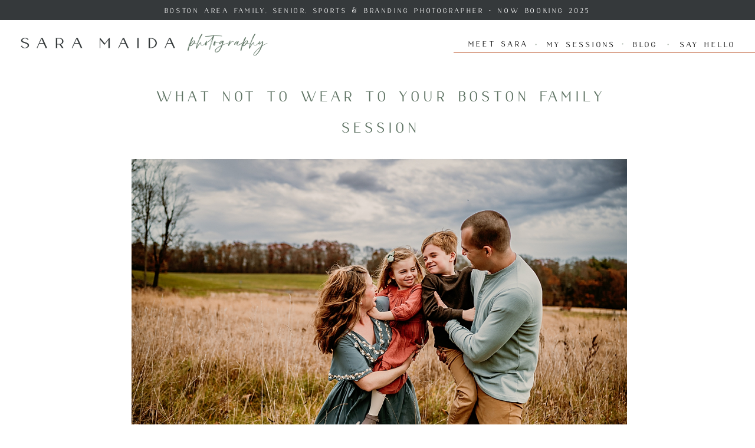

--- FILE ---
content_type: text/html; charset=UTF-8
request_url: https://saramaida.com/2023/02/07/what-not-to-wear-to-your-boston-family-session/
body_size: 23353
content:
<!DOCTYPE html>
<html lang="en-US" class="d">
<head>
<link rel="stylesheet" type="text/css" href="//lib.showit.co/engine/2.4.3/showit.css" />
<meta name='robots' content='index, follow, max-image-preview:large, max-snippet:-1, max-video-preview:-1' />

            <script data-no-defer="1" data-ezscrex="false" data-cfasync="false" data-pagespeed-no-defer data-cookieconsent="ignore">
                var ctPublicFunctions = {"_ajax_nonce":"8df86cf611","_rest_nonce":"b09d8b6a54","_ajax_url":"\/wp-admin\/admin-ajax.php","_rest_url":"https:\/\/saramaida.com\/wp-json\/","data__cookies_type":"native","data__ajax_type":false,"data__bot_detector_enabled":1,"data__frontend_data_log_enabled":1,"cookiePrefix":"","wprocket_detected":false,"host_url":"saramaida.com","text__ee_click_to_select":"Click to select the whole data","text__ee_original_email":"The complete one is","text__ee_got_it":"Got it","text__ee_blocked":"Blocked","text__ee_cannot_connect":"Cannot connect","text__ee_cannot_decode":"Can not decode email. Unknown reason","text__ee_email_decoder":"CleanTalk email decoder","text__ee_wait_for_decoding":"The magic is on the way!","text__ee_decoding_process":"Please wait a few seconds while we decode the contact data."}
            </script>
        
            <script data-no-defer="1" data-ezscrex="false" data-cfasync="false" data-pagespeed-no-defer data-cookieconsent="ignore">
                var ctPublic = {"_ajax_nonce":"8df86cf611","settings__forms__check_internal":"0","settings__forms__check_external":"0","settings__forms__force_protection":0,"settings__forms__search_test":"0","settings__data__bot_detector_enabled":1,"settings__sfw__anti_crawler":0,"blog_home":"https:\/\/saramaida.com\/","pixel__setting":"3","pixel__enabled":false,"pixel__url":"https:\/\/moderate11-v4.cleantalk.org\/pixel\/1c9570bbfb94b29790d2f90239a57fef.gif","data__email_check_before_post":"1","data__email_check_exist_post":1,"data__cookies_type":"native","data__key_is_ok":true,"data__visible_fields_required":true,"wl_brandname":"Anti-Spam by CleanTalk","wl_brandname_short":"CleanTalk","ct_checkjs_key":655168409,"emailEncoderPassKey":"db6d021c70f834a3e02fecf607d6e779","bot_detector_forms_excluded":"W10=","advancedCacheExists":false,"varnishCacheExists":false,"wc_ajax_add_to_cart":false}
            </script>
        
	<!-- This site is optimized with the Yoast SEO plugin v25.9 - https://yoast.com/wordpress/plugins/seo/ -->
	<title>What NOT to wear to your Boston Family Session - saramaida.com</title>
	<meta name="description" content="Let&#039;s talk about what NOT to wear during your Boston family session so that when you book, you are ready to go!" />
	<link rel="canonical" href="https://saramaida.com/2023/02/07/what-not-to-wear-to-your-boston-family-session/" />
	<meta property="og:locale" content="en_US" />
	<meta property="og:type" content="article" />
	<meta property="og:title" content="What NOT to wear for your Boston Family Photography session." />
	<meta property="og:description" content="Let&#039;s talk about what NOT to wear during your Boston family session so that when you book, you are ready to go!" />
	<meta property="og:url" content="https://saramaida.com/2023/02/07/what-not-to-wear-to-your-boston-family-session/" />
	<meta property="og:site_name" content="saramaida.com" />
	<meta property="article:published_time" content="2023-02-07T17:13:11+00:00" />
	<meta property="article:modified_time" content="2023-02-07T17:13:12+00:00" />
	<meta property="og:image" content="https://saramaida.com/wp-content/uploads/sites/19074/2023/01/Boston_Family_Photographer_0082.jpg" />
	<meta property="og:image:width" content="1200" />
	<meta property="og:image:height" content="803" />
	<meta property="og:image:type" content="image/jpeg" />
	<meta name="author" content="Sara Maida" />
	<meta name="twitter:card" content="summary_large_image" />
	<meta name="twitter:label1" content="Written by" />
	<meta name="twitter:data1" content="Sara Maida" />
	<meta name="twitter:label2" content="Est. reading time" />
	<meta name="twitter:data2" content="7 minutes" />
	<script type="application/ld+json" class="yoast-schema-graph">{"@context":"https://schema.org","@graph":[{"@type":"WebPage","@id":"https://saramaida.com/2023/02/07/what-not-to-wear-to-your-boston-family-session/","url":"https://saramaida.com/2023/02/07/what-not-to-wear-to-your-boston-family-session/","name":"What NOT to wear to your Boston Family Session - saramaida.com","isPartOf":{"@id":"https://saramaida.com/#website"},"primaryImageOfPage":{"@id":"https://saramaida.com/2023/02/07/what-not-to-wear-to-your-boston-family-session/#primaryimage"},"image":{"@id":"https://saramaida.com/2023/02/07/what-not-to-wear-to-your-boston-family-session/#primaryimage"},"thumbnailUrl":"https://saramaida.com/wp-content/uploads/sites/19074/2023/01/Boston_Family_Photographer_0082.jpg","datePublished":"2023-02-07T17:13:11+00:00","dateModified":"2023-02-07T17:13:12+00:00","author":{"@id":"https://saramaida.com/#/schema/person/5f8f8699fe37f93f0bc698bb5ace4ff4"},"description":"Let's talk about what NOT to wear during your Boston family session so that when you book, you are ready to go!","breadcrumb":{"@id":"https://saramaida.com/2023/02/07/what-not-to-wear-to-your-boston-family-session/#breadcrumb"},"inLanguage":"en-US","potentialAction":[{"@type":"ReadAction","target":["https://saramaida.com/2023/02/07/what-not-to-wear-to-your-boston-family-session/"]}]},{"@type":"ImageObject","inLanguage":"en-US","@id":"https://saramaida.com/2023/02/07/what-not-to-wear-to-your-boston-family-session/#primaryimage","url":"https://saramaida.com/wp-content/uploads/sites/19074/2023/01/Boston_Family_Photographer_0082.jpg","contentUrl":"https://saramaida.com/wp-content/uploads/sites/19074/2023/01/Boston_Family_Photographer_0082.jpg","width":1200,"height":803,"caption":"Family dancing in a field wearing a flowy dress and smiling."},{"@type":"BreadcrumbList","@id":"https://saramaida.com/2023/02/07/what-not-to-wear-to-your-boston-family-session/#breadcrumb","itemListElement":[{"@type":"ListItem","position":1,"name":"Home","item":"https://saramaida.com/"},{"@type":"ListItem","position":2,"name":"Blog","item":"https://saramaida.com/blog/"},{"@type":"ListItem","position":3,"name":"What NOT to wear to your Boston Family Session"}]},{"@type":"WebSite","@id":"https://saramaida.com/#website","url":"https://saramaida.com/","name":"saramaida.com","description":"","potentialAction":[{"@type":"SearchAction","target":{"@type":"EntryPoint","urlTemplate":"https://saramaida.com/?s={search_term_string}"},"query-input":{"@type":"PropertyValueSpecification","valueRequired":true,"valueName":"search_term_string"}}],"inLanguage":"en-US"},{"@type":"Person","@id":"https://saramaida.com/#/schema/person/5f8f8699fe37f93f0bc698bb5ace4ff4","name":"Sara Maida","image":{"@type":"ImageObject","inLanguage":"en-US","@id":"https://saramaida.com/#/schema/person/image/","url":"https://secure.gravatar.com/avatar/0154e7c43b42e4bc77759d50784536412d40733e04a7241e0e1a2b9744b3ebce?s=96&d=mm&r=g","contentUrl":"https://secure.gravatar.com/avatar/0154e7c43b42e4bc77759d50784536412d40733e04a7241e0e1a2b9744b3ebce?s=96&d=mm&r=g","caption":"Sara Maida"},"url":"https://saramaida.com/author/saramaidaphotographygmail-com/"}]}</script>
	<!-- / Yoast SEO plugin. -->


<link rel='dns-prefetch' href='//fd.cleantalk.org' />
<link rel='dns-prefetch' href='//stats.wp.com' />
<link rel="alternate" type="application/rss+xml" title="saramaida.com &raquo; Feed" href="https://saramaida.com/feed/" />
<link rel="alternate" type="application/rss+xml" title="saramaida.com &raquo; Comments Feed" href="https://saramaida.com/comments/feed/" />
<link rel="alternate" type="application/rss+xml" title="saramaida.com &raquo; What NOT to wear to your Boston Family Session Comments Feed" href="https://saramaida.com/2023/02/07/what-not-to-wear-to-your-boston-family-session/feed/" />
<script type="text/javascript">
/* <![CDATA[ */
window._wpemojiSettings = {"baseUrl":"https:\/\/s.w.org\/images\/core\/emoji\/16.0.1\/72x72\/","ext":".png","svgUrl":"https:\/\/s.w.org\/images\/core\/emoji\/16.0.1\/svg\/","svgExt":".svg","source":{"concatemoji":"https:\/\/saramaida.com\/wp-includes\/js\/wp-emoji-release.min.js?ver=6.8.3"}};
/*! This file is auto-generated */
!function(s,n){var o,i,e;function c(e){try{var t={supportTests:e,timestamp:(new Date).valueOf()};sessionStorage.setItem(o,JSON.stringify(t))}catch(e){}}function p(e,t,n){e.clearRect(0,0,e.canvas.width,e.canvas.height),e.fillText(t,0,0);var t=new Uint32Array(e.getImageData(0,0,e.canvas.width,e.canvas.height).data),a=(e.clearRect(0,0,e.canvas.width,e.canvas.height),e.fillText(n,0,0),new Uint32Array(e.getImageData(0,0,e.canvas.width,e.canvas.height).data));return t.every(function(e,t){return e===a[t]})}function u(e,t){e.clearRect(0,0,e.canvas.width,e.canvas.height),e.fillText(t,0,0);for(var n=e.getImageData(16,16,1,1),a=0;a<n.data.length;a++)if(0!==n.data[a])return!1;return!0}function f(e,t,n,a){switch(t){case"flag":return n(e,"\ud83c\udff3\ufe0f\u200d\u26a7\ufe0f","\ud83c\udff3\ufe0f\u200b\u26a7\ufe0f")?!1:!n(e,"\ud83c\udde8\ud83c\uddf6","\ud83c\udde8\u200b\ud83c\uddf6")&&!n(e,"\ud83c\udff4\udb40\udc67\udb40\udc62\udb40\udc65\udb40\udc6e\udb40\udc67\udb40\udc7f","\ud83c\udff4\u200b\udb40\udc67\u200b\udb40\udc62\u200b\udb40\udc65\u200b\udb40\udc6e\u200b\udb40\udc67\u200b\udb40\udc7f");case"emoji":return!a(e,"\ud83e\udedf")}return!1}function g(e,t,n,a){var r="undefined"!=typeof WorkerGlobalScope&&self instanceof WorkerGlobalScope?new OffscreenCanvas(300,150):s.createElement("canvas"),o=r.getContext("2d",{willReadFrequently:!0}),i=(o.textBaseline="top",o.font="600 32px Arial",{});return e.forEach(function(e){i[e]=t(o,e,n,a)}),i}function t(e){var t=s.createElement("script");t.src=e,t.defer=!0,s.head.appendChild(t)}"undefined"!=typeof Promise&&(o="wpEmojiSettingsSupports",i=["flag","emoji"],n.supports={everything:!0,everythingExceptFlag:!0},e=new Promise(function(e){s.addEventListener("DOMContentLoaded",e,{once:!0})}),new Promise(function(t){var n=function(){try{var e=JSON.parse(sessionStorage.getItem(o));if("object"==typeof e&&"number"==typeof e.timestamp&&(new Date).valueOf()<e.timestamp+604800&&"object"==typeof e.supportTests)return e.supportTests}catch(e){}return null}();if(!n){if("undefined"!=typeof Worker&&"undefined"!=typeof OffscreenCanvas&&"undefined"!=typeof URL&&URL.createObjectURL&&"undefined"!=typeof Blob)try{var e="postMessage("+g.toString()+"("+[JSON.stringify(i),f.toString(),p.toString(),u.toString()].join(",")+"));",a=new Blob([e],{type:"text/javascript"}),r=new Worker(URL.createObjectURL(a),{name:"wpTestEmojiSupports"});return void(r.onmessage=function(e){c(n=e.data),r.terminate(),t(n)})}catch(e){}c(n=g(i,f,p,u))}t(n)}).then(function(e){for(var t in e)n.supports[t]=e[t],n.supports.everything=n.supports.everything&&n.supports[t],"flag"!==t&&(n.supports.everythingExceptFlag=n.supports.everythingExceptFlag&&n.supports[t]);n.supports.everythingExceptFlag=n.supports.everythingExceptFlag&&!n.supports.flag,n.DOMReady=!1,n.readyCallback=function(){n.DOMReady=!0}}).then(function(){return e}).then(function(){var e;n.supports.everything||(n.readyCallback(),(e=n.source||{}).concatemoji?t(e.concatemoji):e.wpemoji&&e.twemoji&&(t(e.twemoji),t(e.wpemoji)))}))}((window,document),window._wpemojiSettings);
/* ]]> */
</script>
<style id='wp-emoji-styles-inline-css' type='text/css'>

	img.wp-smiley, img.emoji {
		display: inline !important;
		border: none !important;
		box-shadow: none !important;
		height: 1em !important;
		width: 1em !important;
		margin: 0 0.07em !important;
		vertical-align: -0.1em !important;
		background: none !important;
		padding: 0 !important;
	}
</style>
<link rel='stylesheet' id='wp-block-library-css' href='https://saramaida.com/wp-includes/css/dist/block-library/style.min.css?ver=6.8.3' type='text/css' media='all' />
<style id='classic-theme-styles-inline-css' type='text/css'>
/*! This file is auto-generated */
.wp-block-button__link{color:#fff;background-color:#32373c;border-radius:9999px;box-shadow:none;text-decoration:none;padding:calc(.667em + 2px) calc(1.333em + 2px);font-size:1.125em}.wp-block-file__button{background:#32373c;color:#fff;text-decoration:none}
</style>
<style id='global-styles-inline-css' type='text/css'>
:root{--wp--preset--aspect-ratio--square: 1;--wp--preset--aspect-ratio--4-3: 4/3;--wp--preset--aspect-ratio--3-4: 3/4;--wp--preset--aspect-ratio--3-2: 3/2;--wp--preset--aspect-ratio--2-3: 2/3;--wp--preset--aspect-ratio--16-9: 16/9;--wp--preset--aspect-ratio--9-16: 9/16;--wp--preset--color--black: #000000;--wp--preset--color--cyan-bluish-gray: #abb8c3;--wp--preset--color--white: #ffffff;--wp--preset--color--pale-pink: #f78da7;--wp--preset--color--vivid-red: #cf2e2e;--wp--preset--color--luminous-vivid-orange: #ff6900;--wp--preset--color--luminous-vivid-amber: #fcb900;--wp--preset--color--light-green-cyan: #7bdcb5;--wp--preset--color--vivid-green-cyan: #00d084;--wp--preset--color--pale-cyan-blue: #8ed1fc;--wp--preset--color--vivid-cyan-blue: #0693e3;--wp--preset--color--vivid-purple: #9b51e0;--wp--preset--gradient--vivid-cyan-blue-to-vivid-purple: linear-gradient(135deg,rgba(6,147,227,1) 0%,rgb(155,81,224) 100%);--wp--preset--gradient--light-green-cyan-to-vivid-green-cyan: linear-gradient(135deg,rgb(122,220,180) 0%,rgb(0,208,130) 100%);--wp--preset--gradient--luminous-vivid-amber-to-luminous-vivid-orange: linear-gradient(135deg,rgba(252,185,0,1) 0%,rgba(255,105,0,1) 100%);--wp--preset--gradient--luminous-vivid-orange-to-vivid-red: linear-gradient(135deg,rgba(255,105,0,1) 0%,rgb(207,46,46) 100%);--wp--preset--gradient--very-light-gray-to-cyan-bluish-gray: linear-gradient(135deg,rgb(238,238,238) 0%,rgb(169,184,195) 100%);--wp--preset--gradient--cool-to-warm-spectrum: linear-gradient(135deg,rgb(74,234,220) 0%,rgb(151,120,209) 20%,rgb(207,42,186) 40%,rgb(238,44,130) 60%,rgb(251,105,98) 80%,rgb(254,248,76) 100%);--wp--preset--gradient--blush-light-purple: linear-gradient(135deg,rgb(255,206,236) 0%,rgb(152,150,240) 100%);--wp--preset--gradient--blush-bordeaux: linear-gradient(135deg,rgb(254,205,165) 0%,rgb(254,45,45) 50%,rgb(107,0,62) 100%);--wp--preset--gradient--luminous-dusk: linear-gradient(135deg,rgb(255,203,112) 0%,rgb(199,81,192) 50%,rgb(65,88,208) 100%);--wp--preset--gradient--pale-ocean: linear-gradient(135deg,rgb(255,245,203) 0%,rgb(182,227,212) 50%,rgb(51,167,181) 100%);--wp--preset--gradient--electric-grass: linear-gradient(135deg,rgb(202,248,128) 0%,rgb(113,206,126) 100%);--wp--preset--gradient--midnight: linear-gradient(135deg,rgb(2,3,129) 0%,rgb(40,116,252) 100%);--wp--preset--font-size--small: 13px;--wp--preset--font-size--medium: 20px;--wp--preset--font-size--large: 36px;--wp--preset--font-size--x-large: 42px;--wp--preset--spacing--20: 0.44rem;--wp--preset--spacing--30: 0.67rem;--wp--preset--spacing--40: 1rem;--wp--preset--spacing--50: 1.5rem;--wp--preset--spacing--60: 2.25rem;--wp--preset--spacing--70: 3.38rem;--wp--preset--spacing--80: 5.06rem;--wp--preset--shadow--natural: 6px 6px 9px rgba(0, 0, 0, 0.2);--wp--preset--shadow--deep: 12px 12px 50px rgba(0, 0, 0, 0.4);--wp--preset--shadow--sharp: 6px 6px 0px rgba(0, 0, 0, 0.2);--wp--preset--shadow--outlined: 6px 6px 0px -3px rgba(255, 255, 255, 1), 6px 6px rgba(0, 0, 0, 1);--wp--preset--shadow--crisp: 6px 6px 0px rgba(0, 0, 0, 1);}:where(.is-layout-flex){gap: 0.5em;}:where(.is-layout-grid){gap: 0.5em;}body .is-layout-flex{display: flex;}.is-layout-flex{flex-wrap: wrap;align-items: center;}.is-layout-flex > :is(*, div){margin: 0;}body .is-layout-grid{display: grid;}.is-layout-grid > :is(*, div){margin: 0;}:where(.wp-block-columns.is-layout-flex){gap: 2em;}:where(.wp-block-columns.is-layout-grid){gap: 2em;}:where(.wp-block-post-template.is-layout-flex){gap: 1.25em;}:where(.wp-block-post-template.is-layout-grid){gap: 1.25em;}.has-black-color{color: var(--wp--preset--color--black) !important;}.has-cyan-bluish-gray-color{color: var(--wp--preset--color--cyan-bluish-gray) !important;}.has-white-color{color: var(--wp--preset--color--white) !important;}.has-pale-pink-color{color: var(--wp--preset--color--pale-pink) !important;}.has-vivid-red-color{color: var(--wp--preset--color--vivid-red) !important;}.has-luminous-vivid-orange-color{color: var(--wp--preset--color--luminous-vivid-orange) !important;}.has-luminous-vivid-amber-color{color: var(--wp--preset--color--luminous-vivid-amber) !important;}.has-light-green-cyan-color{color: var(--wp--preset--color--light-green-cyan) !important;}.has-vivid-green-cyan-color{color: var(--wp--preset--color--vivid-green-cyan) !important;}.has-pale-cyan-blue-color{color: var(--wp--preset--color--pale-cyan-blue) !important;}.has-vivid-cyan-blue-color{color: var(--wp--preset--color--vivid-cyan-blue) !important;}.has-vivid-purple-color{color: var(--wp--preset--color--vivid-purple) !important;}.has-black-background-color{background-color: var(--wp--preset--color--black) !important;}.has-cyan-bluish-gray-background-color{background-color: var(--wp--preset--color--cyan-bluish-gray) !important;}.has-white-background-color{background-color: var(--wp--preset--color--white) !important;}.has-pale-pink-background-color{background-color: var(--wp--preset--color--pale-pink) !important;}.has-vivid-red-background-color{background-color: var(--wp--preset--color--vivid-red) !important;}.has-luminous-vivid-orange-background-color{background-color: var(--wp--preset--color--luminous-vivid-orange) !important;}.has-luminous-vivid-amber-background-color{background-color: var(--wp--preset--color--luminous-vivid-amber) !important;}.has-light-green-cyan-background-color{background-color: var(--wp--preset--color--light-green-cyan) !important;}.has-vivid-green-cyan-background-color{background-color: var(--wp--preset--color--vivid-green-cyan) !important;}.has-pale-cyan-blue-background-color{background-color: var(--wp--preset--color--pale-cyan-blue) !important;}.has-vivid-cyan-blue-background-color{background-color: var(--wp--preset--color--vivid-cyan-blue) !important;}.has-vivid-purple-background-color{background-color: var(--wp--preset--color--vivid-purple) !important;}.has-black-border-color{border-color: var(--wp--preset--color--black) !important;}.has-cyan-bluish-gray-border-color{border-color: var(--wp--preset--color--cyan-bluish-gray) !important;}.has-white-border-color{border-color: var(--wp--preset--color--white) !important;}.has-pale-pink-border-color{border-color: var(--wp--preset--color--pale-pink) !important;}.has-vivid-red-border-color{border-color: var(--wp--preset--color--vivid-red) !important;}.has-luminous-vivid-orange-border-color{border-color: var(--wp--preset--color--luminous-vivid-orange) !important;}.has-luminous-vivid-amber-border-color{border-color: var(--wp--preset--color--luminous-vivid-amber) !important;}.has-light-green-cyan-border-color{border-color: var(--wp--preset--color--light-green-cyan) !important;}.has-vivid-green-cyan-border-color{border-color: var(--wp--preset--color--vivid-green-cyan) !important;}.has-pale-cyan-blue-border-color{border-color: var(--wp--preset--color--pale-cyan-blue) !important;}.has-vivid-cyan-blue-border-color{border-color: var(--wp--preset--color--vivid-cyan-blue) !important;}.has-vivid-purple-border-color{border-color: var(--wp--preset--color--vivid-purple) !important;}.has-vivid-cyan-blue-to-vivid-purple-gradient-background{background: var(--wp--preset--gradient--vivid-cyan-blue-to-vivid-purple) !important;}.has-light-green-cyan-to-vivid-green-cyan-gradient-background{background: var(--wp--preset--gradient--light-green-cyan-to-vivid-green-cyan) !important;}.has-luminous-vivid-amber-to-luminous-vivid-orange-gradient-background{background: var(--wp--preset--gradient--luminous-vivid-amber-to-luminous-vivid-orange) !important;}.has-luminous-vivid-orange-to-vivid-red-gradient-background{background: var(--wp--preset--gradient--luminous-vivid-orange-to-vivid-red) !important;}.has-very-light-gray-to-cyan-bluish-gray-gradient-background{background: var(--wp--preset--gradient--very-light-gray-to-cyan-bluish-gray) !important;}.has-cool-to-warm-spectrum-gradient-background{background: var(--wp--preset--gradient--cool-to-warm-spectrum) !important;}.has-blush-light-purple-gradient-background{background: var(--wp--preset--gradient--blush-light-purple) !important;}.has-blush-bordeaux-gradient-background{background: var(--wp--preset--gradient--blush-bordeaux) !important;}.has-luminous-dusk-gradient-background{background: var(--wp--preset--gradient--luminous-dusk) !important;}.has-pale-ocean-gradient-background{background: var(--wp--preset--gradient--pale-ocean) !important;}.has-electric-grass-gradient-background{background: var(--wp--preset--gradient--electric-grass) !important;}.has-midnight-gradient-background{background: var(--wp--preset--gradient--midnight) !important;}.has-small-font-size{font-size: var(--wp--preset--font-size--small) !important;}.has-medium-font-size{font-size: var(--wp--preset--font-size--medium) !important;}.has-large-font-size{font-size: var(--wp--preset--font-size--large) !important;}.has-x-large-font-size{font-size: var(--wp--preset--font-size--x-large) !important;}
:where(.wp-block-post-template.is-layout-flex){gap: 1.25em;}:where(.wp-block-post-template.is-layout-grid){gap: 1.25em;}
:where(.wp-block-columns.is-layout-flex){gap: 2em;}:where(.wp-block-columns.is-layout-grid){gap: 2em;}
:root :where(.wp-block-pullquote){font-size: 1.5em;line-height: 1.6;}
</style>
<link rel='stylesheet' id='cleantalk-public-css-css' href='https://saramaida.com/wp-content/plugins/cleantalk-spam-protect/css/cleantalk-public.min.css?ver=6.64_1758580666' type='text/css' media='all' />
<link rel='stylesheet' id='cleantalk-email-decoder-css-css' href='https://saramaida.com/wp-content/plugins/cleantalk-spam-protect/css/cleantalk-email-decoder.min.css?ver=6.64_1758580666' type='text/css' media='all' />
<script type="text/javascript" src="https://saramaida.com/wp-content/plugins/cleantalk-spam-protect/js/apbct-public-bundle.min.js?ver=6.64_1758580666" id="apbct-public-bundle.min-js-js"></script>
<script type="text/javascript" src="https://fd.cleantalk.org/ct-bot-detector-wrapper.js?ver=6.64" id="ct_bot_detector-js" defer="defer" data-wp-strategy="defer"></script>
<script type="text/javascript" src="https://saramaida.com/wp-includes/js/jquery/jquery.min.js?ver=3.7.1" id="jquery-core-js"></script>
<script type="text/javascript" src="https://saramaida.com/wp-includes/js/jquery/jquery-migrate.min.js?ver=3.4.1" id="jquery-migrate-js"></script>
<script type="text/javascript" src="https://saramaida.com/wp-content/plugins/showit/public/js/showit.js?ver=1765944609" id="si-script-js"></script>
<link rel="https://api.w.org/" href="https://saramaida.com/wp-json/" /><link rel="alternate" title="JSON" type="application/json" href="https://saramaida.com/wp-json/wp/v2/posts/231" /><link rel="EditURI" type="application/rsd+xml" title="RSD" href="https://saramaida.com/xmlrpc.php?rsd" />
<link rel='shortlink' href='https://saramaida.com/?p=231' />
<link rel="alternate" title="oEmbed (JSON)" type="application/json+oembed" href="https://saramaida.com/wp-json/oembed/1.0/embed?url=https%3A%2F%2Fsaramaida.com%2F2023%2F02%2F07%2Fwhat-not-to-wear-to-your-boston-family-session%2F" />
<link rel="alternate" title="oEmbed (XML)" type="text/xml+oembed" href="https://saramaida.com/wp-json/oembed/1.0/embed?url=https%3A%2F%2Fsaramaida.com%2F2023%2F02%2F07%2Fwhat-not-to-wear-to-your-boston-family-session%2F&#038;format=xml" />
	<style>img#wpstats{display:none}</style>
		<style type="text/css">.recentcomments a{display:inline !important;padding:0 !important;margin:0 !important;}</style>
<meta charset="UTF-8" />
<meta name="viewport" content="width=device-width, initial-scale=1" />
<link rel="preconnect" href="https://static.showit.co" />

<link rel="preconnect" href="https://fonts.googleapis.com">
<link rel="preconnect" href="https://fonts.gstatic.com" crossorigin>
<link href="https://fonts.googleapis.com/css?family=Raleway:regular" rel="stylesheet" type="text/css"/>
<style>
@font-face{font-family:Alberobello;src:url('//static.showit.co/file/1SLBHRZhTfOl1WIiq-xnrQ/shared/alberobello_serif_otf.woff');}
@font-face{font-family:Houstiny;src:url('//static.showit.co/file/CvYti74wSYGRpmGuOIkdFg/shared/houstiny.woff');}
</style>
<script id="init_data" type="application/json">
{"mobile":{"w":320},"desktop":{"w":1200,"defaultTrIn":{"type":"fade"},"defaultTrOut":{"type":"fade"},"bgFillType":"color","bgColor":"#000000:0"},"sid":"nwlhaapprsacchuahhppwa","break":768,"assetURL":"//static.showit.co","contactFormId":"135261/260237","cfAction":"aHR0cHM6Ly9jbGllbnRzZXJ2aWNlLnNob3dpdC5jby9jb250YWN0Zm9ybQ==","sgAction":"aHR0cHM6Ly9jbGllbnRzZXJ2aWNlLnNob3dpdC5jby9zb2NpYWxncmlk","blockData":[{"slug":"announcement-bar","visible":"a","states":[],"d":{"h":34,"w":1200,"bgFillType":"color","bgColor":"colors-0","bgMediaType":"none"},"m":{"h":53,"w":320,"bgFillType":"color","bgColor":"colors-0","bgMediaType":"none"}},{"slug":"mobile-menu","visible":"m","states":[],"d":{"h":400,"w":1200,"bgFillType":"color","bgColor":"colors-7","bgMediaType":"none"},"m":{"h":49,"w":320,"locking":{"side":"st"},"bgFillType":"color","bgColor":"colors-7","bgMediaType":"none"}},{"slug":"header","visible":"d","states":[{"d":{"bgFillType":"color","bgColor":"#000000:0","bgMediaType":"none"},"m":{"bgFillType":"color","bgColor":"#000000:0","bgMediaType":"none"},"slug":"view-1"},{"d":{"bgFillType":"color","bgColor":"#000000:0","bgMediaType":"none"},"m":{"bgFillType":"color","bgColor":"#000000:0","bgMediaType":"none"},"slug":"view-1-1"}],"d":{"h":80,"w":1200,"locking":{"scrollOffset":1},"bgFillType":"color","bgColor":"colors-7","bgMediaType":"none"},"m":{"h":60,"w":320,"locking":{"side":"st","scrollOffset":1},"bgFillType":"color","bgColor":"colors-7","bgMediaType":"none"},"stateTrans":[{},{}]},{"slug":"post-title","visible":"a","states":[],"d":{"h":97,"w":1200,"locking":{"offset":100},"nature":"dH","bgFillType":"color","bgColor":"#FFFFFF","bgMediaType":"none"},"m":{"h":90,"w":320,"nature":"dH","bgFillType":"color","bgColor":"#FFFFFF","bgMediaType":"none"}},{"slug":"post-meta","visible":"a","states":[],"d":{"h":925,"w":1200,"nature":"dH","bgFillType":"color","bgColor":"#FFFFFF","bgMediaType":"none"},"m":{"h":966,"w":320,"nature":"dH","bgFillType":"color","bgColor":"#FFFFFF","bgMediaType":"none"}},{"slug":"comments","visible":"a","states":[],"d":{"h":233,"w":1200,"nature":"dH","bgFillType":"color","bgColor":"#FFFFFF","bgMediaType":"none"},"m":{"h":135,"w":320,"nature":"dH","bgFillType":"color","bgColor":"#FFFFFF","bgMediaType":"none"}},{"slug":"pagination","visible":"a","states":[],"d":{"h":78,"w":1200,"nature":"dH","bgFillType":"color","bgColor":"colors-2","bgMediaType":"none"},"m":{"h":126,"w":320,"nature":"dH","bgFillType":"color","bgColor":"colors-2","bgMediaType":"none"}},{"slug":"footer","visible":"a","states":[],"d":{"h":548,"w":1200,"bgFillType":"color","bgColor":"colors-0","bgMediaType":"none"},"m":{"h":922,"w":320,"bgFillType":"color","bgColor":"colors-0","bgMediaType":"none"}},{"slug":"mobile-nav","visible":"m","states":[],"d":{"h":200,"w":1200,"bgFillType":"color","bgColor":"colors-7","bgMediaType":"none"},"m":{"h":600,"w":320,"locking":{"side":"t"},"nature":"wH","bgFillType":"color","bgColor":"colors-7","bgMediaType":"none"}},{"slug":"comments-form","visible":"a","states":[],"d":{"h":97,"w":1200,"nature":"dH","bgFillType":"color","bgColor":"#FFFFFF","bgMediaType":"none"},"m":{"h":79,"w":320,"nature":"dH","bgFillType":"color","bgColor":"#FFFFFF","bgMediaType":"none"}}],"elementData":[{"type":"text","visible":"a","id":"announcement-bar_0","blockId":"announcement-bar","m":{"x":11,"y":11,"w":298,"h":35,"a":0},"d":{"x":207,"y":9,"w":786,"h":13,"a":0}},{"type":"icon","visible":"a","id":"mobile-menu_0","blockId":"mobile-menu","m":{"x":264,"y":0,"w":50,"h":50,"a":0},"d":{"x":550,"y":150,"w":100,"h":100,"a":0},"pc":[{"type":"show","block":"mobile-nav"}]},{"type":"graphic","visible":"m","id":"mobile-menu_1","blockId":"mobile-menu","m":{"x":7,"y":10,"w":251,"h":30,"a":0},"d":{"x":1,"y":-134,"w":313,"h":318,"a":0},"c":{"key":"Dlql8yyxTU-9EgfnZS5wfA/135261/simplified-logo.png","aspect_ratio":4}},{"type":"text","visible":"a","id":"header_view-1_1","blockId":"header","m":{"x":109,"y":22,"w":102,"h":17,"a":0},"d":{"x":709,"y":30,"w":112,"h":19,"a":0,"lockH":"r"}},{"type":"text","visible":"a","id":"header_view-1_2","blockId":"header","m":{"x":109,"y":22,"w":102,"h":17,"a":0},"d":{"x":985,"y":31,"w":58,"h":19,"a":0,"lockH":"r"}},{"type":"text","visible":"a","id":"header_view-1_3","blockId":"header","m":{"x":109,"y":22,"w":102,"h":17,"a":0},"d":{"x":1069,"y":31,"w":101,"h":19,"a":0,"lockH":"r"}},{"type":"text","visible":"a","id":"header_view-1_5","blockId":"header","m":{"x":109,"y":22,"w":102,"h":17,"a":0},"d":{"x":839,"y":31,"w":132,"h":19,"a":0,"lockH":"r"}},{"type":"simple","visible":"a","id":"header_view-1_6","blockId":"header","m":{"x":48,"y":9,"w":224,"h":42,"a":0},"d":{"x":689,"y":55,"w":533,"h":1,"a":0,"trIn":{"cl":"slideInRight","d":"0.5","dl":0.5},"lockH":"r"}},{"type":"text","visible":"a","id":"header_view-1_7","blockId":"header","m":{"x":109,"y":22,"w":102,"h":17,"a":0},"d":{"x":822,"y":31,"w":16,"h":19,"a":0,"lockH":"r"}},{"type":"text","visible":"a","id":"header_view-1_8","blockId":"header","m":{"x":109,"y":22,"w":102,"h":17,"a":0},"d":{"x":969,"y":30,"w":16,"h":19,"a":0,"lockH":"r"}},{"type":"text","visible":"a","id":"header_view-1_9","blockId":"header","m":{"x":109,"y":22,"w":102,"h":17,"a":0},"d":{"x":1046,"y":31,"w":16,"h":19,"a":0,"lockH":"r"}},{"type":"simple","visible":"a","id":"header_view-1-1_0","blockId":"header","m":{"x":48,"y":9,"w":224,"h":42,"a":0},"d":{"x":829,"y":56,"w":152,"h":177,"a":0,"lockH":"r"}},{"type":"text","visible":"a","id":"header_view-1-1_1","blockId":"header","m":{"x":109,"y":22,"w":102,"h":17,"a":0},"d":{"x":849,"y":132,"w":112,"h":12,"a":0,"lockH":"r"}},{"type":"text","visible":"a","id":"header_view-1-1_2","blockId":"header","m":{"x":109,"y":22,"w":102,"h":17,"a":0},"d":{"x":829,"y":161,"w":152,"h":13,"a":0,"lockH":"r"}},{"type":"text","visible":"a","id":"header_view-1-1_3","blockId":"header","m":{"x":109,"y":22,"w":102,"h":17,"a":0},"d":{"x":834,"y":101,"w":143,"h":14,"a":0,"lockH":"r"}},{"type":"text","visible":"a","id":"header_view-1-1_4","blockId":"header","m":{"x":109,"y":22,"w":102,"h":17,"a":0},"d":{"x":837,"y":71,"w":136,"h":13,"a":0,"lockH":"r"}},{"type":"text","visible":"a","id":"header_view-1-1_5","blockId":"header","m":{"x":119,"y":32,"w":102,"h":17,"a":0},"d":{"x":837,"y":191,"w":136,"h":29,"a":0,"lockH":"r"}},{"type":"text","visible":"a","id":"header_view-1-1_6","blockId":"header","m":{"x":109,"y":22,"w":102,"h":17,"a":0},"d":{"x":709,"y":30,"w":112,"h":19,"a":0,"lockH":"r"}},{"type":"text","visible":"a","id":"header_view-1-1_7","blockId":"header","m":{"x":109,"y":22,"w":102,"h":17,"a":0},"d":{"x":985,"y":31,"w":58,"h":19,"a":0,"lockH":"r"}},{"type":"text","visible":"a","id":"header_view-1-1_8","blockId":"header","m":{"x":109,"y":22,"w":102,"h":17,"a":0},"d":{"x":1069,"y":31,"w":101,"h":19,"a":0,"lockH":"r"}},{"type":"text","visible":"a","id":"header_view-1-1_9","blockId":"header","m":{"x":109,"y":22,"w":102,"h":17,"a":0},"d":{"x":839,"y":31,"w":132,"h":19,"a":0,"lockH":"r"}},{"type":"simple","visible":"a","id":"header_view-1-1_10","blockId":"header","m":{"x":48,"y":9,"w":224,"h":42,"a":0},"d":{"x":709,"y":55,"w":513,"h":1,"a":0,"trIn":{"cl":"slideInRight","d":"0.5","dl":0.5},"lockH":"r"}},{"type":"text","visible":"a","id":"header_view-1-1_11","blockId":"header","m":{"x":109,"y":22,"w":102,"h":17,"a":0},"d":{"x":822,"y":31,"w":16,"h":19,"a":0,"lockH":"r"}},{"type":"text","visible":"a","id":"header_view-1-1_12","blockId":"header","m":{"x":109,"y":22,"w":102,"h":17,"a":0},"d":{"x":969,"y":30,"w":16,"h":19,"a":0,"lockH":"r"}},{"type":"text","visible":"a","id":"header_view-1-1_13","blockId":"header","m":{"x":109,"y":22,"w":102,"h":17,"a":0},"d":{"x":1046,"y":31,"w":16,"h":19,"a":0,"lockH":"r"}},{"type":"graphic","visible":"a","id":"header_1","blockId":"header","m":{"x":88,"y":9,"w":60,"h":42,"a":0},"d":{"x":25,"y":22,"w":439,"h":40,"a":0,"lockH":"l"},"c":{"key":"Dlql8yyxTU-9EgfnZS5wfA/135261/simplified-logo.png","aspect_ratio":4}},{"type":"text","visible":"a","id":"post-title_0","blockId":"post-title","m":{"x":20,"y":19,"w":280,"h":78,"a":0},"d":{"x":156,"y":23,"w":900,"h":52,"a":0}},{"type":"text","visible":"a","id":"post-meta_0","blockId":"post-meta","m":{"x":20,"y":227,"w":280,"h":21,"a":0},"d":{"x":183,"y":583,"w":840,"h":20,"a":0,"lockH":"rs","lockV":"ts"}},{"type":"text","visible":"a","id":"post-meta_1","blockId":"post-meta","m":{"x":20,"y":264,"w":280,"h":683,"a":0},"d":{"x":183,"y":613,"w":840,"h":321,"a":0}},{"type":"graphic","visible":"a","id":"post-meta_2","blockId":"post-meta","m":{"x":19,"y":24,"w":282,"h":197,"a":0},"d":{"x":183,"y":0,"w":840,"h":578,"a":0},"c":{"key":"Wd5x_mLMSBib2foxjy3VBQ/shared/best-boston-family-photographer-017.jpg","aspect_ratio":1.49829}},{"type":"text","visible":"a","id":"comments_0","blockId":"comments","m":{"x":14,"y":85,"w":292,"h":26,"a":0},"d":{"x":196,"y":141,"w":809,"h":33,"a":0}},{"type":"text","visible":"a","id":"comments_1","blockId":"comments","m":{"x":28,"y":20,"w":265.003,"h":17.003,"a":0},"d":{"x":373,"y":34,"w":455,"h":72,"a":0}},{"type":"text","visible":"a","id":"pagination_0","blockId":"pagination","m":{"x":12,"y":84,"w":296,"h":39,"a":0},"d":{"x":50,"y":28,"w":527.021,"h":29.022,"a":0}},{"type":"simple","visible":"a","id":"footer_0","blockId":"footer","m":{"x":-7,"y":872,"w":334,"h":50,"a":0},"d":{"x":-5,"y":511,"w":1201,"h":37,"a":0,"lockH":"s"}},{"type":"text","visible":"a","id":"footer_1","blockId":"footer","m":{"x":20,"y":884,"w":288,"h":26,"a":0},"d":{"x":281,"y":523,"w":555,"h":13,"a":0}},{"type":"icon","visible":"a","id":"footer_2","blockId":"footer","m":{"x":147,"y":195,"w":21,"h":26,"a":0},"d":{"x":141,"y":22,"w":29,"h":18,"a":0}},{"type":"icon","visible":"a","id":"footer_3","blockId":"footer","m":{"x":171,"y":195,"w":25,"h":26,"a":0},"d":{"x":171,"y":22,"w":29,"h":18,"a":0}},{"type":"icon","visible":"a","id":"footer_4","blockId":"footer","m":{"x":111,"y":192,"w":32,"h":32,"a":0},"d":{"x":206,"y":20,"w":30,"h":22,"a":0}},{"type":"text","visible":"a","id":"footer_5","blockId":"footer","m":{"x":1,"y":236,"w":320,"h":87,"a":0},"d":{"x":-47,"y":236,"w":484,"h":93,"a":0}},{"type":"iframe","visible":"a","id":"footer_6","blockId":"footer","m":{"x":-3,"y":253,"w":322,"h":319,"a":0},"d":{"x":-125,"y":283,"w":611,"h":158,"a":0}},{"type":"social","visible":"a","id":"footer_7","blockId":"footer","m":{"x":-18,"y":81,"w":355,"h":111,"a":0},"d":{"x":-56,"y":49,"w":1500,"h":153,"a":0,"lockH":"s"}},{"type":"text","visible":"a","id":"footer_8","blockId":"footer","m":{"x":12,"y":47,"w":296,"h":34,"a":0},"d":{"x":236,"y":22,"w":795,"h":19,"a":0}},{"type":"graphic","visible":"a","id":"footer_9","blockId":"footer","m":{"x":146,"y":16,"w":27,"h":17,"a":0},"d":{"x":1031,"y":24,"w":29,"h":15,"a":0,"gs":{"t":"fit"}},"c":{"key":"6NSmmBUbQemIM3vn5ojF6w/135261/pride-flag-icon.png","aspect_ratio":1.57055}},{"type":"text","visible":"a","id":"footer_10","blockId":"footer","m":{"x":32,"y":572,"w":256,"h":125,"a":0},"d":{"x":827,"y":289,"w":369,"h":139,"a":0}},{"type":"text","visible":"a","id":"footer_11","blockId":"footer","m":{"x":0,"y":690,"w":320,"h":40,"a":0},"d":{"x":983,"y":371,"w":242,"h":57,"a":0}},{"type":"icon","visible":"a","id":"footer_12","blockId":"footer","m":{"x":197,"y":537,"w":20,"h":20,"a":0},"d":{"x":1078,"y":266,"w":18,"h":16,"a":0}},{"type":"icon","visible":"a","id":"footer_13","blockId":"footer","m":{"x":173,"y":537,"w":20,"h":20,"a":0},"d":{"x":1102,"y":266,"w":18,"h":16,"a":0}},{"type":"icon","visible":"a","id":"footer_14","blockId":"footer","m":{"x":150,"y":537,"w":20,"h":20,"a":0},"d":{"x":1126,"y":266,"w":18,"h":16,"a":0}},{"type":"icon","visible":"a","id":"footer_15","blockId":"footer","m":{"x":126,"y":537,"w":20,"h":20,"a":0},"d":{"x":1149,"y":266,"w":18,"h":16,"a":0}},{"type":"icon","visible":"a","id":"footer_16","blockId":"footer","m":{"x":103,"y":537,"w":20,"h":20,"a":0},"d":{"x":1171,"y":266,"w":18,"h":16,"a":0}},{"type":"graphic","visible":"a","id":"footer_17","blockId":"footer","m":{"x":15,"y":750,"w":135,"h":110,"a":0},"d":{"x":654,"y":394,"w":103,"h":92,"a":0},"c":{"key":"VZGIZDCcuSfsH_iA9ish3g/135261/tghpphotog.png","aspect_ratio":1.19672}},{"type":"graphic","visible":"a","id":"footer_18","blockId":"footer","m":{"x":174,"y":750,"w":114,"h":114,"a":0},"d":{"x":518,"y":384,"w":116,"h":111,"a":0},"c":{"key":"Vkwr-wyH7QqegHKi0HDMsA/135261/memberbadge2025small.png","aspect_ratio":1}},{"type":"icon","visible":"m","id":"mobile-nav_0","blockId":"mobile-nav","m":{"x":278,"y":9,"w":37,"h":37,"a":0,"lockV":"t"},"d":{"x":1161,"y":37,"w":35,"h":35,"a":0},"pc":[{"type":"hide","block":"mobile-nav"}]},{"type":"graphic","visible":"a","id":"mobile-nav_1","blockId":"mobile-nav","m":{"x":62,"y":36,"w":202,"h":134,"a":0},"d":{"x":425,"y":30,"w":350,"h":140,"a":0},"c":{"key":"imYv-qOfTK2xWMOPJy9K4A/shared/primary-logo.jpg","aspect_ratio":1}},{"type":"icon","visible":"d","id":"mobile-nav_2","blockId":"mobile-nav","m":{"x":176,"y":5,"w":50,"h":50,"a":0},"d":{"x":416,"y":17,"w":8,"h":11,"a":0}},{"type":"icon","visible":"d","id":"mobile-nav_3","blockId":"mobile-nav","m":{"x":176,"y":5,"w":50,"h":50,"a":0},"d":{"x":747,"y":17,"w":8,"h":11,"a":0}},{"type":"icon","visible":"d","id":"mobile-nav_4","blockId":"mobile-nav","m":{"x":176,"y":5,"w":50,"h":50,"a":0},"d":{"x":867,"y":17,"w":8,"h":11,"a":0}},{"type":"text","visible":"a","id":"mobile-nav_5","blockId":"mobile-nav","m":{"x":43,"y":317,"w":234,"h":17,"a":0},"d":{"x":872,"y":127,"w":112,"h":19,"a":0,"lockH":"r"}},{"type":"text","visible":"a","id":"mobile-nav_6","blockId":"mobile-nav","m":{"x":43,"y":281,"w":234,"h":17,"a":0},"d":{"x":872,"y":156,"w":112,"h":19,"a":0,"lockH":"r"}},{"type":"text","visible":"a","id":"mobile-nav_7","blockId":"mobile-nav","m":{"x":43,"y":390,"w":234,"h":17,"a":0},"d":{"x":855,"y":186,"w":152,"h":19,"a":0,"lockH":"r"}},{"type":"text","visible":"a","id":"mobile-nav_8","blockId":"mobile-nav","m":{"x":43,"y":354,"w":234,"h":17,"a":0},"d":{"x":857,"y":214,"w":143,"h":19,"a":0,"lockH":"r"}},{"type":"text","visible":"a","id":"mobile-nav_9","blockId":"mobile-nav","m":{"x":43,"y":208,"w":234,"h":17,"a":0},"d":{"x":872,"y":127,"w":112,"h":19,"a":0,"lockH":"r"}},{"type":"text","visible":"a","id":"mobile-nav_10","blockId":"mobile-nav","m":{"x":43,"y":244,"w":234,"h":17,"a":0},"d":{"x":872,"y":156,"w":112,"h":19,"a":0,"lockH":"r"}},{"type":"text","visible":"a","id":"mobile-nav_11","blockId":"mobile-nav","m":{"x":43,"y":463,"w":234,"h":17,"a":0},"d":{"x":857,"y":214,"w":143,"h":19,"a":0,"lockH":"r"}},{"type":"text","visible":"a","id":"mobile-nav_12","blockId":"mobile-nav","m":{"x":43,"y":499,"w":234,"h":17,"a":0},"d":{"x":857,"y":214,"w":143,"h":19,"a":0,"lockH":"r"}},{"type":"text","visible":"a","id":"mobile-nav_13","blockId":"mobile-nav","m":{"x":56,"y":426,"w":208,"h":17,"a":0},"d":{"x":543,"y":91,"w":114,"h":19,"a":0}},{"type":"text","visible":"a","id":"comments-form_0","blockId":"comments-form","m":{"x":14,"y":19,"w":292.001,"h":57.014,"a":0},"d":{"x":100,"y":11,"w":809.016,"h":78.011,"a":0}}]}
</script>
<link
rel="stylesheet"
type="text/css"
href="https://cdnjs.cloudflare.com/ajax/libs/animate.css/3.4.0/animate.min.css"
/>


<script src="//lib.showit.co/engine/2.4.3/showit-lib.min.js"></script>
<script src="//lib.showit.co/engine/2.4.3/showit.min.js"></script>
<script>

function initPage(){

}
</script>

<style id="si-page-css">
html.m {background-color:rgba(0,0,0,0);}
html.d {background-color:rgba(0,0,0,0);}
.d .se:has(.st-primary) {border-radius:10px;box-shadow:none;opacity:1;overflow:hidden;}
.d .st-primary {padding:10px 14px 10px 14px;border-width:0px;border-color:rgba(53,57,59,1);background-color:rgba(0,0,0,1);background-image:none;border-radius:inherit;transition-duration:0.5s;}
.d .st-primary span {color:rgba(255,255,255,1);font-family:'Raleway';font-weight:400;font-style:normal;font-size:14px;text-align:left;text-transform:uppercase;letter-spacing:0.1em;transition-duration:0.5s;}
.d .se:has(.st-primary:hover) {}
.d .st-primary.se-button:hover {background-color:rgba(0,0,0,1);background-image:none;transition-property:background-color,background-image;}
.d .st-primary.se-button:hover span {}
.m .se:has(.st-primary) {border-radius:10px;box-shadow:none;opacity:1;overflow:hidden;}
.m .st-primary {padding:10px 14px 10px 14px;border-width:0px;border-color:rgba(53,57,59,1);background-color:rgba(0,0,0,1);background-image:none;border-radius:inherit;}
.m .st-primary span {color:rgba(255,255,255,1);font-family:'Raleway';font-weight:400;font-style:normal;font-size:12px;text-align:left;text-transform:uppercase;letter-spacing:0.1em;}
.d .se:has(.st-secondary) {border-radius:10px;box-shadow:none;opacity:1;overflow:hidden;}
.d .st-secondary {padding:10px 14px 10px 14px;border-width:2px;border-color:rgba(0,0,0,1);background-color:rgba(0,0,0,0);background-image:none;border-radius:inherit;transition-duration:0.5s;}
.d .st-secondary span {color:rgba(0,0,0,1);font-family:'Raleway';font-weight:400;font-style:normal;font-size:14px;text-align:left;text-transform:uppercase;letter-spacing:0.1em;transition-duration:0.5s;}
.d .se:has(.st-secondary:hover) {}
.d .st-secondary.se-button:hover {border-color:rgba(0,0,0,0.7);background-color:rgba(0,0,0,0);background-image:none;transition-property:border-color,background-color,background-image;}
.d .st-secondary.se-button:hover span {color:rgba(0,0,0,0.7);transition-property:color;}
.m .se:has(.st-secondary) {border-radius:10px;box-shadow:none;opacity:1;overflow:hidden;}
.m .st-secondary {padding:10px 14px 10px 14px;border-width:2px;border-color:rgba(0,0,0,1);background-color:rgba(0,0,0,0);background-image:none;border-radius:inherit;}
.m .st-secondary span {color:rgba(0,0,0,1);font-family:'Raleway';font-weight:400;font-style:normal;font-size:12px;text-align:left;text-transform:uppercase;letter-spacing:0.1em;}
.d .st-d-title,.d .se-wpt h1 {color:rgba(53,57,59,1);line-height:1.2;letter-spacing:0em;font-size:54px;text-align:left;font-family:'Alberobello';font-weight:400;font-style:normal;}
.d .se-wpt h1 {margin-bottom:30px;}
.d .st-d-title.se-rc a {color:rgba(53,57,59,1);}
.d .st-d-title.se-rc a:hover {text-decoration:underline;color:rgba(53,57,59,1);opacity:0.8;}
.m .st-m-title,.m .se-wpt h1 {color:rgba(53,57,59,1);line-height:1;letter-spacing:0em;font-size:44px;text-align:left;font-family:'Alberobello';font-weight:400;font-style:normal;}
.m .se-wpt h1 {margin-bottom:20px;}
.m .st-m-title.se-rc a {color:rgba(53,57,59,1);}
.m .st-m-title.se-rc a:hover {text-decoration:underline;color:rgba(53,57,59,1);opacity:0.8;}
.d .st-d-heading,.d .se-wpt h2 {color:rgba(91,112,96,1);line-height:1.1;letter-spacing:0.05em;font-size:38px;text-align:center;font-family:'Alberobello';font-weight:400;font-style:normal;}
.d .se-wpt h2 {margin-bottom:24px;}
.d .st-d-heading.se-rc a {color:rgba(91,112,96,1);}
.d .st-d-heading.se-rc a:hover {text-decoration:underline;color:rgba(91,112,96,1);opacity:0.8;}
.m .st-m-heading,.m .se-wpt h2 {color:rgba(91,112,96,1);line-height:1.1;letter-spacing:0.05em;font-size:38px;text-align:center;font-family:'Alberobello';font-weight:400;font-style:normal;}
.m .se-wpt h2 {margin-bottom:17px;}
.m .st-m-heading.se-rc a {color:rgba(91,112,96,1);}
.m .st-m-heading.se-rc a:hover {text-decoration:underline;color:rgba(91,112,96,1);opacity:0.8;}
.d .st-d-subheading,.d .se-wpt h3 {color:rgba(0,0,0,1);text-transform:uppercase;line-height:1.8;letter-spacing:0.1em;font-size:14px;text-align:left;font-family:'Raleway';font-weight:400;font-style:normal;}
.d .se-wpt h3 {margin-bottom:18px;}
.d .st-d-subheading.se-rc a {color:rgba(0,0,0,1);}
.d .st-d-subheading.se-rc a:hover {text-decoration:underline;color:rgba(0,0,0,1);opacity:0.8;}
.m .st-m-subheading,.m .se-wpt h3 {color:rgba(0,0,0,1);text-transform:uppercase;line-height:1.8;letter-spacing:0.1em;font-size:12px;text-align:left;font-family:'Raleway';font-weight:400;font-style:normal;}
.m .se-wpt h3 {margin-bottom:18px;}
.m .st-m-subheading.se-rc a {color:rgba(0,0,0,1);}
.m .st-m-subheading.se-rc a:hover {text-decoration:underline;color:rgba(0,0,0,1);opacity:0.8;}
.d .st-d-paragraph {color:rgba(53,57,59,1);line-height:1.3;letter-spacing:0em;font-size:15px;text-align:justify;font-family:'Raleway';font-weight:400;font-style:normal;}
.d .se-wpt p {margin-bottom:27px;}
.d .st-d-paragraph.se-rc a {color:rgba(53,57,59,1);}
.d .st-d-paragraph.se-rc a:hover {text-decoration:underline;color:rgba(53,57,59,1);opacity:0.8;}
.m .st-m-paragraph {color:rgba(53,57,59,1);line-height:1.3;letter-spacing:0em;font-size:15px;text-align:left;font-family:'Raleway';font-weight:400;font-style:normal;}
.m .se-wpt p {margin-bottom:27px;}
.m .st-m-paragraph.se-rc a {color:rgba(192,99,59,1);}
.m .st-m-paragraph.se-rc a:hover {text-decoration:underline;color:rgba(192,99,59,1);opacity:0.8;}
.m .sib-announcement-bar {height:53px;}
.d .sib-announcement-bar {height:34px;}
.m .sib-announcement-bar .ss-bg {background-color:rgba(53,57,59,1);}
.d .sib-announcement-bar .ss-bg {background-color:rgba(53,57,59,1);}
.d .sie-announcement-bar_0 {left:207px;top:9px;width:786px;height:13px;}
.m .sie-announcement-bar_0 {left:11px;top:11px;width:298px;height:35px;}
.d .sie-announcement-bar_0-text {color:rgba(255,255,255,1);line-height:1;letter-spacing:0.2em;font-size:18px;text-align:center;font-family:'Alberobello';font-weight:400;font-style:normal;}
.m .sie-announcement-bar_0-text {color:rgba(255,255,255,1);letter-spacing:0.1em;font-size:16px;text-align:center;}
.sib-mobile-menu {z-index:10;}
.m .sib-mobile-menu {height:49px;}
.d .sib-mobile-menu {height:400px;display:none;}
.m .sib-mobile-menu .ss-bg {background-color:rgba(255,255,255,1);}
.d .sib-mobile-menu .ss-bg {background-color:rgba(255,255,255,1);}
.d .sie-mobile-menu_0 {left:550px;top:150px;width:100px;height:100px;}
.m .sie-mobile-menu_0 {left:264px;top:0px;width:50px;height:50px;}
.d .sie-mobile-menu_0 svg {fill:rgba(162,175,163,1);}
.m .sie-mobile-menu_0 svg {fill:rgba(214,176,119,1);}
.d .sie-mobile-menu_1 {left:1px;top:-134px;width:313px;height:318px;display:none;}
.m .sie-mobile-menu_1 {left:7px;top:10px;width:251px;height:30px;}
.d .sie-mobile-menu_1 .se-img {background-repeat:no-repeat;background-size:cover;background-position:50% 50%;border-radius:inherit;}
.m .sie-mobile-menu_1 .se-img {background-repeat:no-repeat;background-size:cover;background-position:50% 50%;border-radius:inherit;}
.sib-header {z-index:5;}
.m .sib-header {height:60px;display:none;}
.d .sib-header {height:80px;}
.m .sib-header .ss-bg {background-color:rgba(255,255,255,1);}
.d .sib-header .ss-bg {background-color:rgba(255,255,255,1);}
.m .sib-header .sis-header_view-1 {background-color:rgba(0,0,0,0);}
.d .sib-header .sis-header_view-1 {background-color:rgba(0,0,0,0);}
.d .sie-header_view-1_1 {left:709px;top:30px;width:112px;height:19px;}
.m .sie-header_view-1_1 {left:109px;top:22px;width:102px;height:17px;}
.d .sie-header_view-1_1-text {line-height:1;letter-spacing:0.2em;font-size:20px;text-align:center;font-family:'Alberobello';font-weight:400;font-style:normal;}
.d .sie-header_view-1_2 {left:985px;top:31px;width:58px;height:19px;}
.m .sie-header_view-1_2 {left:109px;top:22px;width:102px;height:17px;}
.d .sie-header_view-1_2-text {line-height:1;letter-spacing:0.2em;font-size:20px;text-align:center;font-family:'Alberobello';font-weight:400;font-style:normal;}
.d .sie-header_view-1_3 {left:1069px;top:31px;width:101px;height:19px;}
.m .sie-header_view-1_3 {left:109px;top:22px;width:102px;height:17px;}
.d .sie-header_view-1_3-text {line-height:1;letter-spacing:0.2em;font-size:20px;text-align:center;font-family:'Alberobello';font-weight:400;font-style:normal;}
.d .sie-header_view-1_5 {left:839px;top:31px;width:132px;height:19px;}
.m .sie-header_view-1_5 {left:109px;top:22px;width:102px;height:17px;}
.d .sie-header_view-1_5-text {line-height:1;letter-spacing:0.2em;font-size:20px;text-align:center;font-family:'Alberobello';font-weight:400;font-style:normal;}
.d .sie-header_view-1_6 {left:689px;top:55px;width:533px;height:1px;}
.m .sie-header_view-1_6 {left:48px;top:9px;width:224px;height:42px;}
.d .sie-header_view-1_6 .se-simple:hover {}
.m .sie-header_view-1_6 .se-simple:hover {}
.d .sie-header_view-1_6 .se-simple {background-color:rgba(192,99,59,1);}
.m .sie-header_view-1_6 .se-simple {background-color:rgba(53,57,59,1);}
.d .sie-header_view-1_7 {left:822px;top:31px;width:16px;height:19px;}
.m .sie-header_view-1_7 {left:109px;top:22px;width:102px;height:17px;}
.d .sie-header_view-1_7-text {color:rgba(162,175,163,1);line-height:1;letter-spacing:0.2em;font-size:20px;text-align:center;font-family:'Alberobello';font-weight:400;font-style:normal;}
.m .sie-header_view-1_7-text {color:rgba(162,175,163,1);}
.d .sie-header_view-1_8 {left:969px;top:30px;width:16px;height:19px;}
.m .sie-header_view-1_8 {left:109px;top:22px;width:102px;height:17px;}
.d .sie-header_view-1_8-text {color:rgba(162,175,163,1);line-height:1;letter-spacing:0.2em;font-size:20px;text-align:center;font-family:'Alberobello';font-weight:400;font-style:normal;}
.m .sie-header_view-1_8-text {color:rgba(162,175,163,1);}
.d .sie-header_view-1_9 {left:1046px;top:31px;width:16px;height:19px;}
.m .sie-header_view-1_9 {left:109px;top:22px;width:102px;height:17px;}
.d .sie-header_view-1_9-text {color:rgba(162,175,163,1);line-height:1;letter-spacing:0.2em;font-size:20px;text-align:center;font-family:'Alberobello';font-weight:400;font-style:normal;}
.m .sie-header_view-1_9-text {color:rgba(162,175,163,1);}
.m .sib-header .sis-header_view-1-1 {background-color:rgba(0,0,0,0);}
.d .sib-header .sis-header_view-1-1 {background-color:rgba(0,0,0,0);}
.d .sie-header_view-1-1_0 {left:829px;top:56px;width:152px;height:177px;}
.m .sie-header_view-1-1_0 {left:48px;top:9px;width:224px;height:42px;}
.d .sie-header_view-1-1_0 .se-simple:hover {}
.m .sie-header_view-1-1_0 .se-simple:hover {}
.d .sie-header_view-1-1_0 .se-simple {background-color:rgba(91,112,96,1);}
.m .sie-header_view-1-1_0 .se-simple {background-color:rgba(53,57,59,1);}
.d .sie-header_view-1-1_1 {left:849px;top:132px;width:112px;height:12px;}
.m .sie-header_view-1-1_1 {left:109px;top:22px;width:102px;height:17px;}
.d .sie-header_view-1-1_1-text {color:rgba(255,255,255,1);line-height:1;letter-spacing:0.2em;font-size:16px;text-align:center;font-family:'Alberobello';font-weight:400;font-style:normal;}
.m .sie-header_view-1-1_1-text {text-align:center;}
.d .sie-header_view-1-1_2 {left:829px;top:161px;width:152px;height:13px;}
.m .sie-header_view-1-1_2 {left:109px;top:22px;width:102px;height:17px;}
.d .sie-header_view-1-1_2-text {color:rgba(255,255,255,1);line-height:1;letter-spacing:0.2em;font-size:16px;text-align:center;font-family:'Alberobello';font-weight:400;font-style:normal;}
.m .sie-header_view-1-1_2-text {text-align:center;}
.d .sie-header_view-1-1_3 {left:834px;top:101px;width:143px;height:14px;}
.m .sie-header_view-1-1_3 {left:109px;top:22px;width:102px;height:17px;}
.d .sie-header_view-1-1_3-text {color:rgba(255,255,255,1);line-height:1;letter-spacing:0.2em;font-size:16px;text-align:center;font-family:'Alberobello';font-weight:400;font-style:normal;}
.m .sie-header_view-1-1_3-text {text-align:center;}
.d .sie-header_view-1-1_4 {left:837px;top:71px;width:136px;height:13px;}
.m .sie-header_view-1-1_4 {left:109px;top:22px;width:102px;height:17px;}
.d .sie-header_view-1-1_4-text {color:rgba(255,255,255,1);line-height:1;letter-spacing:0.2em;font-size:16px;text-align:center;font-family:'Alberobello';font-weight:400;font-style:normal;}
.d .sie-header_view-1-1_5 {left:837px;top:191px;width:136px;height:29px;}
.m .sie-header_view-1-1_5 {left:119px;top:32px;width:102px;height:17px;}
.d .sie-header_view-1-1_5-text {color:rgba(255,255,255,1);line-height:1;letter-spacing:0.2em;font-size:16px;text-align:center;font-family:'Alberobello';font-weight:400;font-style:normal;}
.m .sie-header_view-1-1_5-text {text-align:center;}
.d .sie-header_view-1-1_6 {left:709px;top:30px;width:112px;height:19px;}
.m .sie-header_view-1-1_6 {left:109px;top:22px;width:102px;height:17px;}
.d .sie-header_view-1-1_6-text {line-height:1;letter-spacing:0.2em;font-size:20px;text-align:center;font-family:'Alberobello';font-weight:400;font-style:normal;}
.d .sie-header_view-1-1_7 {left:985px;top:31px;width:58px;height:19px;}
.m .sie-header_view-1-1_7 {left:109px;top:22px;width:102px;height:17px;}
.d .sie-header_view-1-1_7-text {line-height:1;letter-spacing:0.2em;font-size:20px;text-align:center;font-family:'Alberobello';font-weight:400;font-style:normal;}
.d .sie-header_view-1-1_8 {left:1069px;top:31px;width:101px;height:19px;}
.m .sie-header_view-1-1_8 {left:109px;top:22px;width:102px;height:17px;}
.d .sie-header_view-1-1_8-text {line-height:1;letter-spacing:0.2em;font-size:20px;text-align:center;font-family:'Alberobello';font-weight:400;font-style:normal;}
.d .sie-header_view-1-1_9 {left:839px;top:31px;width:132px;height:19px;}
.m .sie-header_view-1-1_9 {left:109px;top:22px;width:102px;height:17px;}
.d .sie-header_view-1-1_9-text {line-height:1;letter-spacing:0.2em;font-size:20px;text-align:center;font-family:'Alberobello';font-weight:400;font-style:normal;}
.d .sie-header_view-1-1_10 {left:709px;top:55px;width:513px;height:1px;}
.m .sie-header_view-1-1_10 {left:48px;top:9px;width:224px;height:42px;}
.d .sie-header_view-1-1_10 .se-simple:hover {}
.m .sie-header_view-1-1_10 .se-simple:hover {}
.d .sie-header_view-1-1_10 .se-simple {background-color:rgba(192,99,59,1);}
.m .sie-header_view-1-1_10 .se-simple {background-color:rgba(53,57,59,1);}
.d .sie-header_view-1-1_11 {left:822px;top:31px;width:16px;height:19px;}
.m .sie-header_view-1-1_11 {left:109px;top:22px;width:102px;height:17px;}
.d .sie-header_view-1-1_11-text {color:rgba(162,175,163,1);line-height:1;letter-spacing:0.2em;font-size:20px;text-align:center;font-family:'Alberobello';font-weight:400;font-style:normal;}
.m .sie-header_view-1-1_11-text {color:rgba(162,175,163,1);}
.d .sie-header_view-1-1_12 {left:969px;top:30px;width:16px;height:19px;}
.m .sie-header_view-1-1_12 {left:109px;top:22px;width:102px;height:17px;}
.d .sie-header_view-1-1_12-text {color:rgba(162,175,163,1);line-height:1;letter-spacing:0.2em;font-size:20px;text-align:center;font-family:'Alberobello';font-weight:400;font-style:normal;}
.m .sie-header_view-1-1_12-text {color:rgba(162,175,163,1);}
.d .sie-header_view-1-1_13 {left:1046px;top:31px;width:16px;height:19px;}
.m .sie-header_view-1-1_13 {left:109px;top:22px;width:102px;height:17px;}
.d .sie-header_view-1-1_13-text {color:rgba(162,175,163,1);line-height:1;letter-spacing:0.2em;font-size:20px;text-align:center;font-family:'Alberobello';font-weight:400;font-style:normal;}
.m .sie-header_view-1-1_13-text {color:rgba(162,175,163,1);}
.d .sie-header_1 {left:25px;top:22px;width:439px;height:40px;}
.m .sie-header_1 {left:88px;top:9px;width:60px;height:42px;}
.d .sie-header_1 .se-img {background-repeat:no-repeat;background-size:cover;background-position:50% 50%;border-radius:inherit;}
.m .sie-header_1 .se-img {background-repeat:no-repeat;background-size:cover;background-position:50% 50%;border-radius:inherit;}
.m .sib-post-title {height:90px;}
.d .sib-post-title {height:97px;}
.m .sib-post-title .ss-bg {background-color:rgba(255,255,255,1);}
.d .sib-post-title .ss-bg {background-color:rgba(255,255,255,1);}
.m .sib-post-title.sb-nm-dH .sc {height:90px;}
.d .sib-post-title.sb-nd-dH .sc {height:97px;}
.d .sie-post-title_0 {left:156px;top:23px;width:900px;height:52px;}
.m .sie-post-title_0 {left:20px;top:19px;width:280px;height:78px;}
.d .sie-post-title_0-text {color:rgba(91,112,96,1);line-height:1.4;letter-spacing:0.18em;font-size:38px;text-align:center;}
.m .sib-post-meta {height:966px;}
.d .sib-post-meta {height:925px;}
.m .sib-post-meta .ss-bg {background-color:rgba(255,255,255,1);}
.d .sib-post-meta .ss-bg {background-color:rgba(255,255,255,1);}
.m .sib-post-meta.sb-nm-dH .sc {height:966px;}
.d .sib-post-meta.sb-nd-dH .sc {height:925px;}
.d .sie-post-meta_0 {left:183px;top:583px;width:840px;height:20px;}
.m .sie-post-meta_0 {left:20px;top:227px;width:280px;height:21px;}
.d .sie-post-meta_0-text {line-height:1.9;font-size:10px;text-align:center;overflow:hidden;white-space:nowrap;}
.m .sie-post-meta_0-text {color:rgba(214,176,119,1);overflow:hidden;white-space:nowrap;}
.d .sie-post-meta_1 {left:183px;top:613px;width:840px;height:321px;}
.m .sie-post-meta_1 {left:20px;top:264px;width:280px;height:683px;}
.d .sie-post-meta_1-text {line-height:1.6;font-size:17px;text-align:left;}
.m .sie-post-meta_1-text {line-height:1.6;text-align:center;}
.d .sie-post-meta_2 {left:183px;top:0px;width:840px;height:578px;}
.m .sie-post-meta_2 {left:19px;top:24px;width:282px;height:197px;}
.d .sie-post-meta_2 .se-img img {object-fit: cover;object-position: 50% 50%;border-radius: inherit;height: 100%;width: 100%;}
.m .sie-post-meta_2 .se-img img {object-fit: cover;object-position: 50% 50%;border-radius: inherit;height: 100%;width: 100%;}
.m .sib-comments {height:135px;}
.d .sib-comments {height:233px;}
.m .sib-comments .ss-bg {background-color:rgba(255,255,255,1);}
.d .sib-comments .ss-bg {background-color:rgba(255,255,255,1);}
.m .sib-comments.sb-nm-dH .sc {height:135px;}
.d .sib-comments.sb-nd-dH .sc {height:233px;}
.d .sie-comments_0 {left:196px;top:141px;width:809px;height:33px;}
.m .sie-comments_0 {left:14px;top:85px;width:292px;height:26px;}
.d .sie-comments_1 {left:373px;top:34px;width:455px;height:72px;}
.m .sie-comments_1 {left:28px;top:20px;width:265.003px;height:17.003px;}
.d .sie-comments_1-text {color:rgba(192,99,59,1);text-transform:none;line-height:1;letter-spacing:0em;font-size:55px;text-align:center;font-family:'Houstiny';font-weight:400;font-style:normal;}
.m .sie-comments_1-text {color:rgba(192,99,59,1);}
.sib-pagination {z-index:3;}
.m .sib-pagination {height:126px;}
.d .sib-pagination {height:78px;}
.m .sib-pagination .ss-bg {background-color:rgba(162,175,163,1);}
.d .sib-pagination .ss-bg {background-color:rgba(162,175,163,1);}
.m .sib-pagination.sb-nm-dH .sc {height:126px;}
.d .sib-pagination.sb-nd-dH .sc {height:78px;}
.d .sie-pagination_0 {left:50px;top:28px;width:527.021px;height:29.022px;}
.m .sie-pagination_0 {left:12px;top:84px;width:296px;height:39px;}
.d .sie-pagination_0-text {color:rgba(255,255,255,1);text-align:left;}
.m .sie-pagination_0-text {text-align:center;overflow:hidden;}
.sib-footer {z-index:3;}
.m .sib-footer {height:922px;}
.d .sib-footer {height:548px;}
.m .sib-footer .ss-bg {background-color:rgba(53,57,59,1);}
.d .sib-footer .ss-bg {background-color:rgba(53,57,59,1);}
.d .sie-footer_0 {left:-5px;top:511px;width:1201px;height:37px;}
.m .sie-footer_0 {left:-7px;top:872px;width:334px;height:50px;}
.d .sie-footer_0 .se-simple:hover {}
.m .sie-footer_0 .se-simple:hover {}
.d .sie-footer_0 .se-simple {background-color:rgba(91,112,96,1);}
.m .sie-footer_0 .se-simple {background-color:rgba(91,112,96,1);}
.d .sie-footer_1 {left:281px;top:523px;width:555px;height:13px;}
.m .sie-footer_1 {left:20px;top:884px;width:288px;height:26px;}
.d .sie-footer_1-text {color:rgba(255,255,255,1);text-transform:uppercase;line-height:1.6;letter-spacing:0.25em;font-size:9px;text-align:center;}
.m .sie-footer_1-text {color:rgba(255,255,255,1);text-transform:uppercase;line-height:1.6;letter-spacing:0.25em;font-size:9px;text-align:center;}
.d .sie-footer_2 {left:141px;top:22px;width:29px;height:18px;}
.m .sie-footer_2 {left:147px;top:195px;width:21px;height:26px;}
.d .sie-footer_2 svg {fill:rgba(162,175,163,1);}
.m .sie-footer_2 svg {fill:rgba(162,175,163,1);}
.d .sie-footer_3 {left:171px;top:22px;width:29px;height:18px;}
.m .sie-footer_3 {left:171px;top:195px;width:25px;height:26px;}
.d .sie-footer_3 svg {fill:rgba(162,175,163,1);}
.m .sie-footer_3 svg {fill:rgba(162,175,163,1);}
.d .sie-footer_4 {left:206px;top:20px;width:30px;height:22px;}
.m .sie-footer_4 {left:111px;top:192px;width:32px;height:32px;}
.d .sie-footer_4 svg {fill:rgba(162,175,163,1);}
.m .sie-footer_4 svg {fill:rgba(162,175,163,1);}
.d .sie-footer_5 {left:-47px;top:236px;width:484px;height:93px;}
.m .sie-footer_5 {left:1px;top:236px;width:320px;height:87px;}
.d .sie-footer_5-text {color:rgba(214,176,119,1);text-transform:none;letter-spacing:0em;font-size:60px;text-align:center;font-family:'Houstiny';font-weight:400;font-style:normal;}
.m .sie-footer_5-text {color:rgba(214,176,119,1);text-transform:none;letter-spacing:0em;font-size:50px;text-align:center;font-family:'Houstiny';font-weight:400;font-style:normal;}
.d .sie-footer_6 {left:-125px;top:283px;width:611px;height:158px;}
.m .sie-footer_6 {left:-3px;top:253px;width:322px;height:319px;}
.d .sie-footer_6 .si-embed {transform-origin:left top 0;transform:scale(0.8, 0.8);width:763.75px;height:197.5px;}
.m .sie-footer_6 .si-embed {transform-origin:left top 0;transform:scale(0.8, 0.8);width:402.5px;height:398.75px;}
.d .sie-footer_7 {left:-56px;top:49px;width:1500px;height:153px;}
.m .sie-footer_7 {left:-18px;top:81px;width:355px;height:111px;}
.d .sie-footer_7 .sg-img-container {display:grid;justify-content:center;grid-template-columns:repeat(auto-fit, 153px);gap:6px;}
.d .sie-footer_7 .si-social-image {height:153px;width:153px;}
.m .sie-footer_7 .sg-img-container {display:grid;justify-content:center;grid-template-columns:repeat(auto-fit, 111px);gap:6px;}
.m .sie-footer_7 .si-social-image {height:111px;width:111px;}
.sie-footer_7 {overflow:hidden;}
.sie-footer_7 .si-social-grid {overflow:hidden;}
.sie-footer_7 img {border:none;object-fit:cover;max-height:100%;}
.d .sie-footer_8 {left:236px;top:22px;width:795px;height:19px;}
.m .sie-footer_8 {left:12px;top:47px;width:296px;height:34px;}
.d .sie-footer_8-text {color:rgba(255,255,255,1);text-transform:none;line-height:1;letter-spacing:0.1em;font-size:20px;text-align:center;font-family:'Alberobello';font-weight:400;font-style:normal;}
.m .sie-footer_8-text {color:rgba(236,235,232,1);line-height:1;font-size:14px;text-align:center;font-family:'Alberobello';font-weight:400;font-style:normal;}
.d .sie-footer_8-text.se-rc a {color:rgba(91,112,96,1);}
.d .sie-footer_8-text.se-rc a:hover {color:rgba(91,112,96,1);opacity:0.8;}
.d .sie-footer_9 {left:1031px;top:24px;width:29px;height:15px;}
.m .sie-footer_9 {left:146px;top:16px;width:27px;height:17px;}
.d .sie-footer_9 .se-img {background-repeat:no-repeat;background-size:contain;background-position:50%;border-radius:inherit;}
.m .sie-footer_9 .se-img {background-repeat:no-repeat;background-size:contain;background-position:50%;border-radius:inherit;}
.d .sie-footer_10 {left:827px;top:289px;width:369px;height:139px;}
.m .sie-footer_10 {left:32px;top:572px;width:256px;height:125px;}
.d .sie-footer_10-text {color:rgba(255,255,255,1);letter-spacing:0.1em;font-size:20px;text-align:center;}
.m .sie-footer_10-text {color:rgba(255,255,255,1);letter-spacing:0.1em;font-size:20px;text-align:center;}
.d .sie-footer_11 {left:983px;top:371px;width:242px;height:57px;}
.m .sie-footer_11 {left:0px;top:690px;width:320px;height:40px;}
.d .sie-footer_11-text {color:rgba(212,130,112,1);text-transform:none;letter-spacing:0em;font-size:40px;text-align:center;font-family:'Houstiny';font-weight:400;font-style:normal;}
.m .sie-footer_11-text {color:rgba(212,130,112,1);text-transform:none;letter-spacing:0em;font-size:30px;text-align:center;font-family:'Houstiny';font-weight:400;font-style:normal;}
.d .sie-footer_12 {left:1078px;top:266px;width:18px;height:16px;}
.m .sie-footer_12 {left:197px;top:537px;width:20px;height:20px;}
.d .sie-footer_12 svg {fill:rgba(212,130,112,1);}
.m .sie-footer_12 svg {fill:rgba(212,130,112,1);}
.d .sie-footer_13 {left:1102px;top:266px;width:18px;height:16px;}
.m .sie-footer_13 {left:173px;top:537px;width:20px;height:20px;}
.d .sie-footer_13 svg {fill:rgba(212,130,112,1);}
.m .sie-footer_13 svg {fill:rgba(212,130,112,1);}
.d .sie-footer_14 {left:1126px;top:266px;width:18px;height:16px;}
.m .sie-footer_14 {left:150px;top:537px;width:20px;height:20px;}
.d .sie-footer_14 svg {fill:rgba(212,130,112,1);}
.m .sie-footer_14 svg {fill:rgba(212,130,112,1);}
.d .sie-footer_15 {left:1149px;top:266px;width:18px;height:16px;}
.m .sie-footer_15 {left:126px;top:537px;width:20px;height:20px;}
.d .sie-footer_15 svg {fill:rgba(212,130,112,1);}
.m .sie-footer_15 svg {fill:rgba(212,130,112,1);}
.d .sie-footer_16 {left:1171px;top:266px;width:18px;height:16px;}
.m .sie-footer_16 {left:103px;top:537px;width:20px;height:20px;}
.d .sie-footer_16 svg {fill:rgba(212,130,112,1);}
.m .sie-footer_16 svg {fill:rgba(212,130,112,1);}
.d .sie-footer_17 {left:654px;top:394px;width:103px;height:92px;}
.m .sie-footer_17 {left:15px;top:750px;width:135px;height:110px;}
.d .sie-footer_17 .se-img {background-repeat:no-repeat;background-size:cover;background-position:50% 50%;border-radius:inherit;}
.m .sie-footer_17 .se-img {background-repeat:no-repeat;background-size:cover;background-position:50% 50%;border-radius:inherit;}
.d .sie-footer_18 {left:518px;top:384px;width:116px;height:111px;}
.m .sie-footer_18 {left:174px;top:750px;width:114px;height:114px;}
.d .sie-footer_18 .se-img {background-repeat:no-repeat;background-size:cover;background-position:50% 50%;border-radius:inherit;}
.m .sie-footer_18 .se-img {background-repeat:no-repeat;background-size:cover;background-position:50% 50%;border-radius:inherit;}
.sib-mobile-nav {z-index:20;}
.m .sib-mobile-nav {height:600px;display:none;}
.d .sib-mobile-nav {height:200px;display:none;}
.m .sib-mobile-nav .ss-bg {background-color:rgba(255,255,255,1);}
.d .sib-mobile-nav .ss-bg {background-color:rgba(255,255,255,1);}
.m .sib-mobile-nav.sb-nm-wH .sc {height:600px;}
.d .sie-mobile-nav_0 {left:1161px;top:37px;width:35px;height:35px;display:none;}
.m .sie-mobile-nav_0 {left:278px;top:9px;width:37px;height:37px;}
.d .sie-mobile-nav_0 svg {fill:rgba(162,175,163,1);}
.m .sie-mobile-nav_0 svg {fill:rgba(214,176,119,1);}
.d .sie-mobile-nav_1 {left:425px;top:30px;width:350px;height:140px;}
.m .sie-mobile-nav_1 {left:62px;top:36px;width:202px;height:134px;}
.d .sie-mobile-nav_1 .se-img {background-repeat:no-repeat;background-size:cover;background-position:50% 50%;border-radius:inherit;}
.m .sie-mobile-nav_1 .se-img {background-repeat:no-repeat;background-size:cover;background-position:50% 50%;border-radius:inherit;}
.d .sie-mobile-nav_2 {left:416px;top:17px;width:8px;height:11px;}
.m .sie-mobile-nav_2 {left:176px;top:5px;width:50px;height:50px;display:none;}
.d .sie-mobile-nav_2 svg {fill:rgba(192,99,59,1);}
.m .sie-mobile-nav_2 svg {fill:rgba(162,175,163,1);}
.d .sie-mobile-nav_3 {left:747px;top:17px;width:8px;height:11px;}
.m .sie-mobile-nav_3 {left:176px;top:5px;width:50px;height:50px;display:none;}
.d .sie-mobile-nav_3 svg {fill:rgba(192,99,59,1);}
.m .sie-mobile-nav_3 svg {fill:rgba(162,175,163,1);}
.d .sie-mobile-nav_4 {left:867px;top:17px;width:8px;height:11px;}
.m .sie-mobile-nav_4 {left:176px;top:5px;width:50px;height:50px;display:none;}
.d .sie-mobile-nav_4 svg {fill:rgba(192,99,59,1);}
.m .sie-mobile-nav_4 svg {fill:rgba(162,175,163,1);}
.d .sie-mobile-nav_5 {left:872px;top:127px;width:112px;height:19px;}
.m .sie-mobile-nav_5 {left:43px;top:317px;width:234px;height:17px;}
.d .sie-mobile-nav_5-text {color:rgba(255,255,255,1);line-height:1;letter-spacing:0.2em;font-size:19px;text-align:center;font-family:'Alberobello';font-weight:400;font-style:normal;}
.m .sie-mobile-nav_5-text {line-height:1;font-size:24px;text-align:center;font-family:'Alberobello';font-weight:400;font-style:normal;}
.d .sie-mobile-nav_6 {left:872px;top:156px;width:112px;height:19px;}
.m .sie-mobile-nav_6 {left:43px;top:281px;width:234px;height:17px;}
.d .sie-mobile-nav_6-text {color:rgba(255,255,255,1);line-height:1;letter-spacing:0.2em;font-size:19px;text-align:center;font-family:'Alberobello';font-weight:400;font-style:normal;}
.m .sie-mobile-nav_6-text {line-height:1;font-size:24px;text-align:center;font-family:'Alberobello';font-weight:400;font-style:normal;}
.d .sie-mobile-nav_7 {left:855px;top:186px;width:152px;height:19px;}
.m .sie-mobile-nav_7 {left:43px;top:390px;width:234px;height:17px;}
.d .sie-mobile-nav_7-text {color:rgba(255,255,255,1);line-height:1;letter-spacing:0.2em;font-size:19px;text-align:center;font-family:'Alberobello';font-weight:400;font-style:normal;}
.m .sie-mobile-nav_7-text {line-height:1;font-size:24px;text-align:center;font-family:'Alberobello';font-weight:400;font-style:normal;}
.d .sie-mobile-nav_8 {left:857px;top:214px;width:143px;height:19px;}
.m .sie-mobile-nav_8 {left:43px;top:354px;width:234px;height:17px;}
.d .sie-mobile-nav_8-text {color:rgba(255,255,255,1);line-height:1;letter-spacing:0.2em;font-size:19px;text-align:center;font-family:'Alberobello';font-weight:400;font-style:normal;}
.m .sie-mobile-nav_8-text {line-height:1;font-size:24px;text-align:center;font-family:'Alberobello';font-weight:400;font-style:normal;}
.d .sie-mobile-nav_9 {left:872px;top:127px;width:112px;height:19px;}
.m .sie-mobile-nav_9 {left:43px;top:208px;width:234px;height:17px;}
.d .sie-mobile-nav_9-text {color:rgba(255,255,255,1);line-height:1;letter-spacing:0.2em;font-size:19px;text-align:center;font-family:'Alberobello';font-weight:400;font-style:normal;}
.m .sie-mobile-nav_9-text {line-height:1;font-size:24px;text-align:center;font-family:'Alberobello';font-weight:400;font-style:normal;}
.d .sie-mobile-nav_10 {left:872px;top:156px;width:112px;height:19px;}
.m .sie-mobile-nav_10 {left:43px;top:244px;width:234px;height:17px;}
.d .sie-mobile-nav_10-text {color:rgba(255,255,255,1);line-height:1;letter-spacing:0.2em;font-size:19px;text-align:center;font-family:'Alberobello';font-weight:400;font-style:normal;}
.m .sie-mobile-nav_10-text {line-height:1;font-size:24px;text-align:center;font-family:'Alberobello';font-weight:400;font-style:normal;}
.d .sie-mobile-nav_11 {left:857px;top:214px;width:143px;height:19px;}
.m .sie-mobile-nav_11 {left:43px;top:463px;width:234px;height:17px;}
.d .sie-mobile-nav_11-text {color:rgba(255,255,255,1);line-height:1;letter-spacing:0.2em;font-size:19px;text-align:center;font-family:'Alberobello';font-weight:400;font-style:normal;}
.m .sie-mobile-nav_11-text {line-height:1;font-size:24px;text-align:center;font-family:'Alberobello';font-weight:400;font-style:normal;}
.d .sie-mobile-nav_12 {left:857px;top:214px;width:143px;height:19px;}
.m .sie-mobile-nav_12 {left:43px;top:499px;width:234px;height:17px;}
.d .sie-mobile-nav_12-text {color:rgba(255,255,255,1);line-height:1;letter-spacing:0.2em;font-size:19px;text-align:center;font-family:'Alberobello';font-weight:400;font-style:normal;}
.m .sie-mobile-nav_12-text {line-height:1;font-size:24px;text-align:center;font-family:'Alberobello';font-weight:400;font-style:normal;}
.d .sie-mobile-nav_13 {left:543px;top:91px;width:114px;height:19px;}
.m .sie-mobile-nav_13 {left:56px;top:426px;width:208px;height:17px;}
.m .sie-mobile-nav_13-text {line-height:1;font-size:24px;text-align:center;font-family:'Alberobello';font-weight:400;font-style:normal;}
.m .sib-comments-form {height:79px;}
.d .sib-comments-form {height:97px;}
.m .sib-comments-form .ss-bg {background-color:rgba(255,255,255,1);}
.d .sib-comments-form .ss-bg {background-color:rgba(255,255,255,1);}
.m .sib-comments-form.sb-nm-dH .sc {height:79px;}
.d .sib-comments-form.sb-nd-dH .sc {height:97px;}
.d .sie-comments-form_0 {left:100px;top:11px;width:809.016px;height:78.011px;}
.m .sie-comments-form_0 {left:14px;top:19px;width:292.001px;height:57.014px;}
.wp-block-image figcaption {
font-size: 14px;
font-style: italic;
color: #c0633b; }
</style>
<script>
(function(w, d, t, h, s, n) {
w.FlodeskObject = n;
var fn = function() {
(w[n].q = w[n].q || []).push(arguments);
};
w[n] = w[n] || fn;
var f = d.getElementsByTagName(t)[0];
var v = '?v=' + Math.floor(new Date().getTime() / (120 * 1000)) * 60;
var sm = d.createElement(t);
sm.async = true;
sm.type = 'module';
sm.src = h + s + '.mjs' + v;
f.parentNode.insertBefore(sm, f);
var sn = d.createElement(t);
sn.async = true;
sn.noModule = true;
sn.src = h + s + '.js' + v;
f.parentNode.insertBefore(sn, f);
})(window, document, 'script', 'https://assets.flodesk.com', '/universal', 'fd');
</script>
<!-- Global site tag (gtag.js) - Google Analytics -->
<script async src="https://www.googletagmanager.com/gtag/js?id=G-ETSX7EJPFL"></script>
<script>
window.dataLayer = window.dataLayer || [];
function gtag(){dataLayer.push(arguments);}
gtag('js', new Date());
gtag('config', 'G-ETSX7EJPFL');
</script>

</head>
<body class="wp-singular post-template-default single single-post postid-231 single-format-standard wp-embed-responsive wp-theme-showit wp-child-theme-showit">

<div id="si-sp" class="sp" data-wp-ver="2.9.3"><div id="announcement-bar" data-bid="announcement-bar" class="sb sib-announcement-bar"><div class="ss-s ss-bg"><div class="sc" style="width:1200px"><a href="/best-boston-photographer" target="_self" class="sie-announcement-bar_0 se" data-sid="announcement-bar_0"><h2 class="se-t sie-announcement-bar_0-text st-m-heading st-d-subheading">&nbsp;bOSTON aREA fAMILY, Senior, Sports &amp; Branding pHOTOGRAPHER •&nbsp;NOW booking 2025&nbsp;</h2></a></div></div></div><div id="mobile-menu" data-bid="mobile-menu" class="sb sib-mobile-menu sb-lm"><div class="ss-s ss-bg"><div class="sc" style="width:1200px"><a href="#/" target="_self" class="sie-mobile-menu_0 se se-pc se-sl" data-sid="mobile-menu_0" data-scrollto="#mobile-menu"><div class="se-icon"><svg xmlns="http://www.w3.org/2000/svg" viewbox="0 0 512 512"><path d="M80 304h352v16H80zM80 248h352v16H80zM80 192h352v16H80z"/></svg></div></a><div data-sid="mobile-menu_1" class="sie-mobile-menu_1 se"><div style="width:100%;height:100%" data-img="mobile-menu_1" class="se-img se-gr slzy"></div><noscript><img src="//static.showit.co/400/Dlql8yyxTU-9EgfnZS5wfA/135261/simplified-logo.png" class="se-img" alt="" title="Simplified-Logo"/></noscript></div></div></div></div><div id="header" data-bid="header" class="sb sib-header sb-lm"><div class="ss-s ss-bg"><div class="sc" style="width:1200px"></div></div><div id="header_view-1" class="ss sis-header_view-1 sactive"><div class="sc"><a href="/about-boston-photographer" target="_self" class="sie-header_view-1_1 se" data-sid="header_view-1_1"><h3 class="se-t sie-header_view-1_1-text st-m-subheading st-d-subheading">meet sara</h3></a><a href="/blog" target="_self" class="sie-header_view-1_2 se" data-sid="header_view-1_2"><h3 class="se-t sie-header_view-1_2-text st-m-subheading st-d-subheading">blog</h3></a><a href="/best-boston-photographer" target="_self" class="sie-header_view-1_3 se" data-sid="header_view-1_3"><h3 class="se-t sie-header_view-1_3-text st-m-subheading st-d-subheading">say hello</h3></a><a href="#/" target="_self" class="sie-header_view-1_5 se se-stl" data-sid="header_view-1_5" data-scrollto="#header" data-state="header|1|0|0"><h3 class="se-t sie-header_view-1_5-text st-m-subheading st-d-subheading">My Sessions</h3></a><div class="str-id" data-tran="header_view-1_6"><div data-sid="header_view-1_6" class="sie-header_view-1_6 se"><div class="se-simple"></div></div></div><a href="/about" target="_self" class="sie-header_view-1_7 se" data-sid="header_view-1_7"><h3 class="se-t sie-header_view-1_7-text st-m-subheading st-d-subheading">•</h3></a><a href="/about" target="_self" class="sie-header_view-1_8 se" data-sid="header_view-1_8"><h3 class="se-t sie-header_view-1_8-text st-m-subheading st-d-subheading">•</h3></a><a href="/about" target="_self" class="sie-header_view-1_9 se" data-sid="header_view-1_9"><h3 class="se-t sie-header_view-1_9-text st-m-subheading st-d-subheading">•</h3></a></div></div><div id="header_view-1-1" class="ss sis-header_view-1-1"><div class="sc"><div data-sid="header_view-1-1_0" class="sie-header_view-1-1_0 se"><div class="se-simple"></div></div><a href="/boston-newborn-photographer" target="_self" class="sie-header_view-1-1_1 se" data-sid="header_view-1-1_1"><h3 class="se-t sie-header_view-1-1_1-text st-m-subheading st-d-subheading">newborns</h3></a><a href="/boston-sports-photographer" target="_self" class="sie-header_view-1-1_2 se" data-sid="header_view-1-1_2"><h3 class="se-t sie-header_view-1-1_2-text st-m-subheading st-d-subheading">Sports</h3></a><a href="/senior-pictures-boston" target="_self" class="sie-header_view-1-1_3 se" data-sid="header_view-1-1_3"><h3 class="se-t sie-header_view-1-1_3-text st-m-subheading st-d-subheading">seniors</h3></a><a href="/boston-family-photographer" target="_self" class="sie-header_view-1-1_4 se" data-sid="header_view-1-1_4"><h3 class="se-t sie-header_view-1-1_4-text st-m-subheading st-d-subheading">families</h3></a><a href="/headshots-boston" target="_self" class="sie-header_view-1-1_5 se" data-sid="header_view-1-1_5"><h3 class="se-t sie-header_view-1-1_5-text st-m-subheading st-d-subheading">business<br>branding<br></h3></a><a href="/about-boston-photographer" target="_self" class="sie-header_view-1-1_6 se" data-sid="header_view-1-1_6"><h3 class="se-t sie-header_view-1-1_6-text st-m-subheading st-d-subheading">meet sara</h3></a><a href="/blog" target="_self" class="sie-header_view-1-1_7 se" data-sid="header_view-1-1_7"><h3 class="se-t sie-header_view-1-1_7-text st-m-subheading st-d-subheading">blog</h3></a><a href="/best-boston-photographer" target="_self" class="sie-header_view-1-1_8 se" data-sid="header_view-1-1_8"><h3 class="se-t sie-header_view-1-1_8-text st-m-subheading st-d-subheading">say hello</h3></a><a href="#/" target="_self" class="sie-header_view-1-1_9 se se-stl" data-sid="header_view-1-1_9" data-scrollto="#header" data-state="header|0|0|0"><h3 class="se-t sie-header_view-1-1_9-text st-m-subheading st-d-subheading">My Sessions</h3></a><div class="str-id" data-tran="header_view-1-1_10"><div data-sid="header_view-1-1_10" class="sie-header_view-1-1_10 se"><div class="se-simple"></div></div></div><a href="/about" target="_self" class="sie-header_view-1-1_11 se" data-sid="header_view-1-1_11"><h3 class="se-t sie-header_view-1-1_11-text st-m-subheading st-d-subheading">•</h3></a><a href="/about" target="_self" class="sie-header_view-1-1_12 se" data-sid="header_view-1-1_12"><h3 class="se-t sie-header_view-1-1_12-text st-m-subheading st-d-subheading">•</h3></a><a href="/about" target="_self" class="sie-header_view-1-1_13 se" data-sid="header_view-1-1_13"><h3 class="se-t sie-header_view-1-1_13-text st-m-subheading st-d-subheading">•</h3></a></div></div><div class="ss-s ss-fg"><div class="sc"><a href="/" target="_self" class="sie-header_1 se" data-sid="header_1"><div style="width:100%;height:100%" data-img="header_1" class="se-img se-gr slzy"></div><noscript><img src="//static.showit.co/800/Dlql8yyxTU-9EgfnZS5wfA/135261/simplified-logo.png" class="se-img" alt="" title="Simplified-Logo"/></noscript></a></div></div></div><div id="postloopcontainer"><div id="post-title(1)" data-bid="post-title" class="sb sib-post-title sb-nm-dH sb-nd-dH"><div class="ss-s ss-bg"><div class="sc" style="width:1200px"><div data-sid="post-title_0" class="sie-post-title_0 se"><h1 class="se-t sie-post-title_0-text st-m-heading st-d-heading se-wpt" data-secn="d">What NOT to wear to your Boston Family Session</h1></div></div></div></div><div id="post-meta(1)" data-bid="post-meta" class="sb sib-post-meta sb-nm-dH sb-nd-dH"><div class="ss-s ss-bg"><div class="sc" style="width:1200px"><div data-sid="post-meta_0" class="sie-post-meta_0 se"><h3 class="se-t sie-post-meta_0-text st-m-subheading st-d-subheading se-wpt" data-secn="d"><a href="https://saramaida.com/category/client-lounge/" rel="category tag">Client Lounge</a>, <a href="https://saramaida.com/category/families/" rel="category tag">Families</a></h3></div><div data-sid="post-meta_1" class="sie-post-meta_1 se"><div class="se-t sie-post-meta_1-text st-m-paragraph st-d-paragraph se-wpt se-rc se-wpt-pc">
<h2 class="wp-block-heading">What not to wear to your next Boston photo session with me</h2>



<p>Before the time comes, I spend time  trying to communicate to my clients what they <em>should</em> wear during a family photo session. The truth is, however, that there are a lot of different choices out there that work great for<a href="https://saramaida.com/lifestyle-family" target="_blank" rel="noreferrer noopener"> family photos</a>.  So instead of talking about the must do, which can vary from family to family, let’s chat about my top “what not to wear” suggestions for your Boston family session.</p>



<p>P.S. This blog may be about what NOT to wear, but this post will show you all the amazing clients who did nail their styling during their family session in Boston!</p>



<p>Double P.S. Above all, I want my clients to be themselves.&nbsp; These are suggestions, and you can feel free to tell me to MYOB and wear what makes you, YOU <em>(which is also my number 1 tip)</em>!!</p>



<p>And Triple PS:  If you want something very funny to check out on what NOT to wear, check <a href="https://awkwardfamilyphotos.com/" target="_blank" rel="noreferrer noopener">these out</a>!  </p>



<figure class="wp-block-image size-large"><img fetchpriority="high" decoding="async" width="1024" height="682" src="https://saramaida.com/wp-content/uploads/sites/19074/2023/01/Boston_Family_Photographer_0084-1024x682.jpg" alt="Jen and Jason with their family in a field in Acton." class="wp-image-241" srcset="https://saramaida.com/wp-content/uploads/sites/19074/2023/01/Boston_Family_Photographer_0084-1024x682.jpg 1024w, https://saramaida.com/wp-content/uploads/sites/19074/2023/01/Boston_Family_Photographer_0084-300x200.jpg 300w, https://saramaida.com/wp-content/uploads/sites/19074/2023/01/Boston_Family_Photographer_0084-768x511.jpg 768w, https://saramaida.com/wp-content/uploads/sites/19074/2023/01/Boston_Family_Photographer_0084.jpg 1200w" sizes="(max-width: 1024px) 100vw, 1024px" /></figure>



<h3 class="wp-block-heading">Inappropriate shoes for a family session!</h3>



<p>Skip the high heels, or anything you cannot move quickly in<em> (or would sink into the ground wearing).</em>  Flip flops can be hard for children to run and play in (<a href="https://saramaida.com/2023/01/30/the-power-of-play-why-i-always-make-fun-1-at-my-family-sessions-boston-photography/" target="_blank" rel="noreferrer noopener">which is the key to any of my sessions</a>) so I avoid those!  And for an in-home or beach session, bare feet are king!</p>



<figure class="wp-block-image size-large"><img decoding="async" width="1024" height="346" src="https://saramaida.com/wp-content/uploads/sites/19074/2023/01/Boston_Family_Photographer_0078-1024x346.jpg" alt="Husband and wife playing with their kids during a Boston family session. " class="wp-image-235" srcset="https://saramaida.com/wp-content/uploads/sites/19074/2023/01/Boston_Family_Photographer_0078-1024x346.jpg 1024w, https://saramaida.com/wp-content/uploads/sites/19074/2023/01/Boston_Family_Photographer_0078-300x102.jpg 300w, https://saramaida.com/wp-content/uploads/sites/19074/2023/01/Boston_Family_Photographer_0078-768x260.jpg 768w, https://saramaida.com/wp-content/uploads/sites/19074/2023/01/Boston_Family_Photographer_0078.jpg 1200w" sizes="(max-width: 1024px) 100vw, 1024px" /></figure>



<h3 class="wp-block-heading">Bright colors, logos &amp; bold pattern</h3>



<p>No super bright colors (def no neon!!)&nbsp; – they don&#8217;t photograph well and cast crazy colors onto your skin!</p>



<p>Visible logos and large patterns – these distract from the overall image – you want the focus to be on the person and the connection and not on the HUGE nike swoosh across your child’s chest!  The large patterns can also distract from the face and take the viewer&#8217;s eye directly to the huge flowers on your dress.  I mean, what do you see <a href="https://awkwardfamilyphotos.com/its-herding-the-grandkids/" target="_blank" rel="noreferrer noopener">here</a>??  I see FLOWERS!  Or <a href="https://awkwardfamilyphotos.com/just-dad-december-2022/" target="_blank" rel="noreferrer noopener">this</a>?!  I can’t!  </p>



<h3 class="wp-block-heading">Ill-fitting clothing</h3>



<p><strong>This may seem like an obvious thing to mention, but I promise its important.&nbsp; </strong>Let’s first focus on the men.&nbsp; Dads often wear shirts that are simply too short for their torso.&nbsp; Because we love to play, Dads can expect to be swinging, tossing children, giving piggy back and shoulder rides. At home, try lifting your arms to the sky. If your shirt comes way above your belly, it’s probably not a good choice!&nbsp;  </p>



<p>And for the ladies; don’t wear dresses that are too short – it makes all of the above things difficult and even just the sitting and cuddling shots are more awkward when you can’t sit comfortably snuggled up with your babies.&nbsp; Also, another mistake that moms can make is to wear a dress that doesn&#8217;t cover their bra correctly. If needed and you&#8217;re comfortable with it, skip the bra and wear pasties so you don&#8217;t have to worry about it! Constantly adjusting bras isn&#8217;t going to lead to a carefree session.</p>



<figure class="wp-block-image size-large"><img decoding="async" width="1024" height="685" src="https://saramaida.com/wp-content/uploads/sites/19074/2023/01/Boston_Family_Photographer_0083-1024x685.jpg" alt="Family sitting on the wall laughing at one another. " class="wp-image-240" srcset="https://saramaida.com/wp-content/uploads/sites/19074/2023/01/Boston_Family_Photographer_0083-1024x685.jpg 1024w, https://saramaida.com/wp-content/uploads/sites/19074/2023/01/Boston_Family_Photographer_0083-300x201.jpg 300w, https://saramaida.com/wp-content/uploads/sites/19074/2023/01/Boston_Family_Photographer_0083-768x514.jpg 768w, https://saramaida.com/wp-content/uploads/sites/19074/2023/01/Boston_Family_Photographer_0083.jpg 1200w" sizes="(max-width: 1024px) 100vw, 1024px" /></figure>



<h3 class="wp-block-heading">The Blues&#8230;</h3>



<p>Okay, this is a personal choice, but I&#8217;ve found over the years that any time clients wear tons of<a href="https://www.azcentral.com/story/entertainment/kids/2016/11/30/awkward-holiday-family-photos-arizona-phoenix/94686680/" target="_blank" rel="noreferrer noopener"> blue</a>, something looks off to me.  I love the sunshine and blue being the opposite of yellow, often sucks the warmth and sunshine from the photos.   Yes, you can still incorporate blue of course, but I would recommend limiting it so not every person is in blue and the blue is a muted shade.  In the photo below, there is blue, but it is cut with a lovely shade of pink on mom  &#8212;  muted blue for the win.  </p>



<figure class="wp-block-image size-large"><img loading="lazy" decoding="async" width="1024" height="685" src="https://saramaida.com/wp-content/uploads/sites/19074/2023/01/Boston_Family_Photographer_0080-1024x685.jpg" alt="Father playing peek a book with his young son being held by his mother in a park in Boston. " class="wp-image-237" srcset="https://saramaida.com/wp-content/uploads/sites/19074/2023/01/Boston_Family_Photographer_0080-1024x685.jpg 1024w, https://saramaida.com/wp-content/uploads/sites/19074/2023/01/Boston_Family_Photographer_0080-300x201.jpg 300w, https://saramaida.com/wp-content/uploads/sites/19074/2023/01/Boston_Family_Photographer_0080-768x514.jpg 768w, https://saramaida.com/wp-content/uploads/sites/19074/2023/01/Boston_Family_Photographer_0080.jpg 1200w" sizes="(max-width: 1024px) 100vw, 1024px" /></figure>



<figure class="wp-block-image size-large"><img loading="lazy" decoding="async" width="1024" height="685" src="https://saramaida.com/wp-content/uploads/sites/19074/2023/01/Boston_Family_Photographer_0079-1024x685.jpg" alt="Mother holding son and cuddling with the dad wearing a pink flowy dress with a dog in a bandana.  " class="wp-image-236" srcset="https://saramaida.com/wp-content/uploads/sites/19074/2023/01/Boston_Family_Photographer_0079-1024x685.jpg 1024w, https://saramaida.com/wp-content/uploads/sites/19074/2023/01/Boston_Family_Photographer_0079-300x201.jpg 300w, https://saramaida.com/wp-content/uploads/sites/19074/2023/01/Boston_Family_Photographer_0079-768x514.jpg 768w, https://saramaida.com/wp-content/uploads/sites/19074/2023/01/Boston_Family_Photographer_0079.jpg 1200w" sizes="(max-width: 1024px) 100vw, 1024px" /></figure>



<h3 class="wp-block-heading">Big Collars on little kids during your Boston family session</h3>



<p>Collared shirts or turtleneck sweaters on babies:&nbsp; Babies have to be held alllll the time right?!?&nbsp; From experience I can tell you that if you are holding your kiddo, when they have high neck shirts on, it bunches up and we are CONSTANTLY pulling down their shirts so we can see their adorable faces. For held babies, less is more.  Also I always suggest a onesie on held kiddos or we will be puling the shirt down the entire session.  </p>



<figure class="wp-block-image size-large"><img loading="lazy" decoding="async" width="1024" height="685" src="https://saramaida.com/wp-content/uploads/sites/19074/2023/01/Boston_Family_Photographer_0077-1024x685.jpg" alt="Jen kissing her sons cheek with a golden sun behind her during a Boston family photography session" class="wp-image-234" srcset="https://saramaida.com/wp-content/uploads/sites/19074/2023/01/Boston_Family_Photographer_0077-1024x685.jpg 1024w, https://saramaida.com/wp-content/uploads/sites/19074/2023/01/Boston_Family_Photographer_0077-300x201.jpg 300w, https://saramaida.com/wp-content/uploads/sites/19074/2023/01/Boston_Family_Photographer_0077-768x514.jpg 768w, https://saramaida.com/wp-content/uploads/sites/19074/2023/01/Boston_Family_Photographer_0077.jpg 1200w" sizes="(max-width: 1024px) 100vw, 1024px" /></figure>



<h3 class="wp-block-heading">Head No, Nos </h3>



<p>DON’T WEAR BASEBALL HATS OR FLOPPY HATS THAT COVER YOUR EYES! The shadows that can be caused by these over your eyes is tough. If you want to wear a hat, please know I will prob ask you to move it back to the crown of your head so I can see your beautiful eyes.  I do LOVE a hat on a woman, as we can use it in so many ways, but just remember when you style your hair, the hat goes back on your head farther than usual.  </p>



<p>Also, headbands on young girls – It does look cute for sure, but almost every session I’ve had with headbands, they are either falling into the little ladies’ face, and time is spent redoing the headband, again and again and again.if you can’t resist the adorable headband, I recommend using bobby pins. And babies headbands can be adorable but sometimes they are simply <a href="https://www.etsy.com/listing/767173903/baby-girl-large-flower-headband-in-pink?gpla=1&amp;gao=1&amp;&amp;utm_source=google&amp;utm_medium=cpc&amp;utm_campaign=shopping_us_ps-d-accessories-hair_accessories-headbands-other&amp;utm_custom1=_k_CjwKCAiAleOeBhBdEiwAfgmXfwXbse6Vy_I_iBwgFCPS19etdTR-1-PwJQ0b-iMPj-SYKmPgyRzMDBoCqj4QAvD_BwE_k_&amp;utm_content=go_12565613957_118771161799_507236909980_pla-315321639769_c__767173903_117211930&amp;utm_custom2=12565613957&amp;gclid=CjwKCAiAleOeBhBdEiwAfgmXfwXbse6Vy_I_iBwgFCPS19etdTR-1-PwJQ0b-iMPj-SYKmPgyRzMDBoCqj4QAvD_BwE" target="_blank" rel="noreferrer noopener">TOOOOOOO big</a> and <a href="https://www.etsy.com/listing/660268447/bubblegum-stand-up-headwraps-permanently?gpla=1&amp;gao=1&amp;&amp;utm_source=google&amp;utm_medium=cpc&amp;utm_campaign=shopping_us_ps-e-accessories-hair_accessories-headbands-baby_headbands&amp;utm_custom1=_k_CjwKCAiAleOeBhBdEiwAfgmXf13B9F4E2GGIJksnUBUO94LwCHjhNqvDsB7Tr-Gm3JwDjrrzKAICLhoCEtYQAvD_BwE_k_&amp;utm_content=go_12566922402_118971439189_507236910949_pla-315321639809_c__660268447_151165748&amp;utm_custom2=12566922402&amp;gclid=CjwKCAiAleOeBhBdEiwAfgmXf13B9F4E2GGIJksnUBUO94LwCHjhNqvDsB7Tr-Gm3JwDjrrzKAICLhoCEtYQAvD_BwE" target="_blank" rel="noreferrer noopener">TOOOOO floppy.</a>    But when a hat works, it&#8217;s MAGIC!  Also, it may keep the hair out of your face during a windy Boston Family Session.</p>



<figure class="wp-block-image size-large"><img loading="lazy" decoding="async" width="1024" height="685" src="https://saramaida.com/wp-content/uploads/sites/19074/2023/01/Boston_Family_Photographer_0085-1024x685.jpg" alt="Man holding son and touching his face while mother wearing a hat cuddle in a Southborough MA field.

" class="wp-image-242" srcset="https://saramaida.com/wp-content/uploads/sites/19074/2023/01/Boston_Family_Photographer_0085-1024x685.jpg 1024w, https://saramaida.com/wp-content/uploads/sites/19074/2023/01/Boston_Family_Photographer_0085-300x201.jpg 300w, https://saramaida.com/wp-content/uploads/sites/19074/2023/01/Boston_Family_Photographer_0085-768x514.jpg 768w, https://saramaida.com/wp-content/uploads/sites/19074/2023/01/Boston_Family_Photographer_0085.jpg 1200w" sizes="(max-width: 1024px) 100vw, 1024px" /></figure>



<h3 class="wp-block-heading">No Matchy, Matchy</h3>



<p>Completely matching outfits: <strong><em>Matching outfits are out, coordinating is in</em></strong>.  I know I preach this, but it&#8217;s just your friendly reminder to not put your entire family in jeans &amp; white shirts. <strong> </strong>I know it was a big thing for a while to wear<a href="https://www.pinterest.com/pin/128704501825016276/" target="_blank" rel="noreferrer noopener"> matching outfits</a>/patterns but I really love when there is a variety of colors and patterns.  The main reason for this is that <strong>anyone wearing the same color is going to blend into each other</strong>. It looks much better to have a separation between people so you can see where one person ends and the next starts 😉 </p>



<p>If you want to wear the same color as someone else in your family, just pick a different shade so there is a difference.  Last, avoid putting your entire family all in<a href="https://img.buzzfeed.com/buzzfeed-static/static/2015-08/3/17/enhanced/webdr11/enhanced-9463-1438636458-1.png?downsize=700%3A%2A&amp;output-quality=auto&amp;output-format=auto" target="_blank" rel="noreferrer noopener"> different shades of the same color</a>, you want variety.</p>



<h3 class="wp-block-heading">Cover the booty</h3>



<p>&nbsp;If you put little ladies in skirts don’t forget a very cute diaper cover!&nbsp;&nbsp;</p>



<h3 class="wp-block-heading">Don&#8217;t be someone you are not &#8212; during your Boston Family Photo Shoot!</h3>



<p><strong>Being YOU is the most important part of having your family photos taken. </strong></p>



<figure class="wp-block-image size-large"><img loading="lazy" decoding="async" width="1024" height="685" src="https://saramaida.com/wp-content/uploads/sites/19074/2023/01/Boston_Family_Photographer_0039-1024x685.jpg" alt="Couple holding hands walking the streets of Boston." class="wp-image-200" srcset="https://saramaida.com/wp-content/uploads/sites/19074/2023/01/Boston_Family_Photographer_0039-1024x685.jpg 1024w, https://saramaida.com/wp-content/uploads/sites/19074/2023/01/Boston_Family_Photographer_0039-300x201.jpg 300w, https://saramaida.com/wp-content/uploads/sites/19074/2023/01/Boston_Family_Photographer_0039-768x514.jpg 768w, https://saramaida.com/wp-content/uploads/sites/19074/2023/01/Boston_Family_Photographer_0039.jpg 1200w" sizes="(max-width: 1024px) 100vw, 1024px" /></figure>



<p>So, are you ready to follow what not to wear and get on <a href="https://saramaida.com/contact" target="_blank" rel="noreferrer noopener">my books</a>?  Let&#8217;s <a href="mailto:saramaidaphotography@gmail.com" target="_blank" rel="noreferrer noopener">chat</a>!!  </p>


<div class="wp-block-image">
<figure class="aligncenter size-full is-resized"><img loading="lazy" decoding="async" src="https://saramaida.com/wp-content/uploads/sites/19074/2023/01/Sara-Maida-Blog-Signature.png" alt="" class="wp-image-229" width="300" height="200" /></figure></div>


<p></p>
</div></div><div data-sid="post-meta_2" class="sie-post-meta_2 se"><div style="width:100%;height:100%" data-img="post-meta_2" class="se-img"><img width="1200" height="803" src="https://saramaida.com/wp-content/uploads/sites/19074/2023/01/Boston_Family_Photographer_0082.jpg" class="attachment-post-thumbnail size-post-thumbnail wp-post-image" alt="Family dancing in a field wearing a flowy dress and smiling." decoding="async" loading="lazy" srcset="https://saramaida.com/wp-content/uploads/sites/19074/2023/01/Boston_Family_Photographer_0082.jpg 1200w, https://saramaida.com/wp-content/uploads/sites/19074/2023/01/Boston_Family_Photographer_0082-300x201.jpg 300w, https://saramaida.com/wp-content/uploads/sites/19074/2023/01/Boston_Family_Photographer_0082-1024x685.jpg 1024w, https://saramaida.com/wp-content/uploads/sites/19074/2023/01/Boston_Family_Photographer_0082-768x514.jpg 768w" sizes="(max-width: 1200px) 100vw, 1200px" /></div></div></div></div></div></div><div id="comments" data-bid="comments" class="sb sib-comments sb-nm-dH sb-nd-dH"><div class="ss-s ss-bg"><div class="sc" style="width:1200px"><div data-sid="comments_0" class="sie-comments_0 se"><div class="se-t sie-comments_0-text st-m-paragraph st-d-paragraph se-wpt si-element-comment-text">
<!-- You can start editing here. -->

	<ol class="comment-list">

				<li class="pingback even thread-even depth-1" id="comment-62">
				<div id="div-comment-62" class="comment-body">
				<div class="comment-author vcard">
						<cite class="fn"><a href="https://saramaida.com/2023/03/24/5-things-to-ask-a-boston-photographer/" class="url" rel="ugc">5 things you should ask a Boston Family Photographer before you book - saramaida.com</a></cite> <span class="says">says:</span>		</div>
		
		<div class="comment-meta commentmetadata">
			<a href="https://saramaida.com/2023/02/07/what-not-to-wear-to-your-boston-family-session/#comment-62">March 24, 2023 at 1:36 pm</a>		</div>

		<p>[&#8230;] between the photographer and client.  Time spent educating a client on what photographs well (and what does not!), a client giving input on who their family is and what they are comfortable wearing.  And as a [&#8230;]</p>

		<div class="reply"><a rel="nofollow" class="comment-reply-link" href="#comment-62" data-commentid="62" data-postid="231" data-belowelement="div-comment-62" data-respondelement="respond" data-replyto="Reply to 5 things you should ask a Boston Family Photographer before you book - saramaida.com" aria-label="Reply to 5 things you should ask a Boston Family Photographer before you book - saramaida.com">Reply</a></div>
				</div>
				</li><!-- #comment-## -->

	</ol>


</div></div><div data-sid="comments_1" class="sie-comments_1 se"><nav class="se-t sie-comments_1-text st-m-subheading st-d-subheading se-wpt" data-secn="d"><a href="https://saramaida.com/2023/02/07/what-not-to-wear-to-your-boston-family-session/#comments">1 Comment<span class="screen-reader-text"> on What NOT to wear to your Boston Family Session</span></a></nav></div></div></div></div><div id="pagination" data-bid="pagination" class="sb sib-pagination sb-nm-dH sb-nd-dH"><div class="ss-s ss-bg"><div class="sc" style="width:1200px"><div data-sid="pagination_0" class="sie-pagination_0 se"><nav class="se-t sie-pagination_0-text st-m-subheading st-d-subheading se-wpt" data-secn="d" data-wp-format="F j, Y">&laquo; <a href="https://saramaida.com/2023/01/30/the-power-of-play-why-i-always-make-fun-1-at-my-family-sessions-boston-photography/" rel="prev">The Power of Play &#8211; Why I always make FUN #1 at my family sessions &#8211; Boston Photography</a></nav></div></div></div></div><div id="footer" data-bid="footer" class="sb sib-footer"><div class="ss-s ss-bg"><div class="sc" style="width:1200px"><div data-sid="footer_0" class="sie-footer_0 se"><div class="se-simple"></div></div><div data-sid="footer_1" class="sie-footer_1 se"><p class="se-t sie-footer_1-text st-m-paragraph st-d-paragraph se-rc"><b>©2021- 2022 • sara maida photography • all rights reserved</b></p></div><a href="https://www.facebook.com/saramaidaphotography" target="_blank" class="sie-footer_2 se" data-sid="footer_2"><div class="se-icon"><svg xmlns="http://www.w3.org/2000/svg" viewbox="0 0 512 512"><path d="M288 192v-38.1c0-17.2 3.8-25.9 30.5-25.9H352V64h-55.9c-68.5 0-91.1 31.4-91.1 85.3V192h-45v64h45v192h83V256h56.4l7.6-64h-64z"/></svg></div></a><a href="https://www.instagram.com/sara.maida/" target="_blank" class="sie-footer_3 se" data-sid="footer_3"><div class="se-icon"><svg xmlns="http://www.w3.org/2000/svg" viewbox="0 0 512 512"><circle cx="256" cy="255.833" r="80"></circle><path d="M177.805 176.887c21.154-21.154 49.28-32.93 79.195-32.93s58.04 11.838 79.195 32.992c13.422 13.42 23.01 29.55 28.232 47.55H448.5v-113c0-26.51-20.49-47-47-47h-288c-26.51 0-49 20.49-49 47v113h85.072c5.222-18 14.81-34.19 28.233-47.614zM416.5 147.7c0 7.07-5.73 12.8-12.8 12.8h-38.4c-7.07 0-12.8-5.73-12.8-12.8v-38.4c0-7.07 5.73-12.8 12.8-12.8h38.4c7.07 0 12.8 5.73 12.8 12.8v38.4zm-80.305 187.58c-21.154 21.153-49.28 32.678-79.195 32.678s-58.04-11.462-79.195-32.616c-21.115-21.115-32.76-49.842-32.803-78.842H64.5v143c0 26.51 22.49 49 49 49h288c26.51 0 47-22.49 47-49v-143h-79.502c-.043 29-11.687 57.664-32.803 78.78z"></path></svg></div></a><a href="mailto:saramaidaphotography@gmail.com" target="_self" class="sie-footer_4 se" data-sid="footer_4"><div class="se-icon"><svg xmlns="http://www.w3.org/2000/svg" viewbox="0 0 512 512"><path d="M452,108H60a14,14,0,0,0-14,14V390a14,14,0,0,0,14,14H452a14,14,0,0,0,14-14V122A14,14,0,0,0,452,108ZM296.31,261.5a62.48,62.48,0,0,1-80.63,0L93.22,136H418.78Zm-120-.25L74,357.59V156.39Zm19.56,20,.2.2q.41.42.85.8a90.16,90.16,0,0,0,118.16,0q.44-.38.85-.8l.17-.18L416.7,376H95.29Zm139.78-20L438,156.39V357.6Z"/></svg></div></a><div data-sid="footer_5" class="sie-footer_5 se"><h3 class="se-t sie-footer_5-text st-m-subheading st-d-subheading se-rc">get exclusive updates :</h3></div><div data-sid="footer_6" class="sie-footer_6 se"><div class="si-embed"><div id="fd-form-60f1a092c58032374bb9a27c"></div>
<script>
window.fd('form', {
formId: '60f1a092c58032374bb9a27c',
containerEl: '#fd-form-60f1a092c58032374bb9a27c'
});
</script></div></div><div data-sid="footer_7" class="sie-footer_7 se"><div id="footer_7" class="si-social-grid" data-account="d0d19e7b-0a92-43f3-be61-6b3ded5d483c" data-allow-video="1" data-allow-carousel="1" data-allow-image="1" data-allow-caption="0" data-has-fallback="true" data-m-gap="6" data-d-gap="6" data-m-rows="1" data-d-rows="1" data-m-calc-height="111" data-d-calc-height="153" data-fallback-images="[{&quot;title&quot;:&quot;Boston-Portait-Photographer--1&quot;,&quot;media_url&quot;:&quot;//static.showit.co/153/wnAaI7xGRmKKwJbT1L9SWA/135261/boston-portait-photographer--1.jpg&quot;,&quot;media_type&quot;:&quot;FALLBACK&quot;},{&quot;title&quot;:&quot;Boston-Portait-Photographer--2&quot;,&quot;media_url&quot;:&quot;//static.showit.co/153/WMnlWhSCQBGrfLH_T2T57g/135261/boston-portait-photographer--2.jpg&quot;,&quot;media_type&quot;:&quot;FALLBACK&quot;},{&quot;title&quot;:&quot;Boston-Portrait-Photographer-1&quot;,&quot;media_url&quot;:&quot;//static.showit.co/153/xIOopc4ESS6hYGkzxfUfEw/135261/boston-portrait-photographer-1.jpg&quot;,&quot;media_type&quot;:&quot;FALLBACK&quot;},{&quot;title&quot;:&quot;Boston-Portrait-Photographer-10&quot;,&quot;media_url&quot;:&quot;//static.showit.co/153/hC146h3ASPqa07mFKvbkOw/135261/boston-portrait-photographer-10.jpg&quot;,&quot;media_type&quot;:&quot;FALLBACK&quot;},{&quot;title&quot;:&quot;Boston-Portrait-Photographer-11&quot;,&quot;media_url&quot;:&quot;//static.showit.co/153/SfxSJypgRHq4y2wTq0ac_w/135261/boston-portrait-photographer-11.jpg&quot;,&quot;media_type&quot;:&quot;FALLBACK&quot;},{&quot;title&quot;:&quot;Boston-Portrait-Photographer-14&quot;,&quot;media_url&quot;:&quot;//static.showit.co/153/P9SGw6EsT6WNtNXl0VQo7g/135261/boston-portrait-photographer-14.jpg&quot;,&quot;media_type&quot;:&quot;FALLBACK&quot;},{&quot;title&quot;:&quot;Boston-Portrait-Photographer-15&quot;,&quot;media_url&quot;:&quot;//static.showit.co/153/kITA0JCCSqeaQHCsknJBAQ/135261/boston-portrait-photographer-15.jpg&quot;,&quot;media_type&quot;:&quot;FALLBACK&quot;},{&quot;title&quot;:&quot;Boston-Portrait-Photographer-3&quot;,&quot;media_url&quot;:&quot;//static.showit.co/153/9neniYyDTveudWudGe-_wA/135261/boston-portrait-photographer-3.jpg&quot;,&quot;media_type&quot;:&quot;FALLBACK&quot;},{&quot;title&quot;:&quot;Boston-Portrait-Photographer-6&quot;,&quot;media_url&quot;:&quot;//static.showit.co/153/z9oSSIViRRGY3VOyykkSBg/135261/boston-portrait-photographer-6.jpg&quot;,&quot;media_type&quot;:&quot;FALLBACK&quot;},{&quot;title&quot;:&quot;Boston-Portrait-Photographer-7&quot;,&quot;media_url&quot;:&quot;//static.showit.co/153/XUWhgIP_STe4QQqAwQzTkA/135261/boston-portrait-photographer-7.jpg&quot;,&quot;media_type&quot;:&quot;FALLBACK&quot;}]"><div class="sg-img-container"></div></div></div><div data-sid="footer_8" class="sie-footer_8 se"><h3 class="se-t sie-footer_8-text st-m-subheading st-d-subheading se-rc">Sara maida photography welcomes all types of families with open arms. you are safe here!</h3></div><div data-sid="footer_9" class="sie-footer_9 se"><div style="width:100%;height:100%" data-img="footer_9" class="se-img se-gr slzy"></div><noscript><img src="//static.showit.co/200/6NSmmBUbQemIM3vn5ojF6w/135261/pride-flag-icon.png" class="se-img" alt="" title="Pride-Flag-Icon"/></noscript></div><div data-sid="footer_10" class="sie-footer_10 se"><h2 class="se-t sie-footer_10-text st-m-heading st-d-heading se-rc">"Sara immediately establishes an easy and fun tone to the session and incorporates creative ideas that result in beautiful, natural photos."</h2></div><div data-sid="footer_11" class="sie-footer_11 se"><h3 class="se-t sie-footer_11-text st-m-subheading st-d-subheading se-rc">- Bridget</h3></div><div data-sid="footer_12" class="sie-footer_12 se"><div class="se-icon"><svg xmlns="http://www.w3.org/2000/svg" viewbox="0 0 512 512"><path d="M470.36,206.84a13,13,0,0,0-12.32-9l-144.6-.42L268.35,60a13,13,0,0,0-24.7,0L198.56,197.43,54,197.85a13,13,0,0,0-7.63,23.5l116.73,85.34L118.78,444.34a13,13,0,0,0,20,14.52L256,374.21l117.23,84.65a13,13,0,0,0,20-14.52L348.94,306.69l116.73-85.34A13,13,0,0,0,470.36,206.84Z"/></svg></div></div><div data-sid="footer_13" class="sie-footer_13 se"><div class="se-icon"><svg xmlns="http://www.w3.org/2000/svg" viewbox="0 0 512 512"><path d="M470.36,206.84a13,13,0,0,0-12.32-9l-144.6-.42L268.35,60a13,13,0,0,0-24.7,0L198.56,197.43,54,197.85a13,13,0,0,0-7.63,23.5l116.73,85.34L118.78,444.34a13,13,0,0,0,20,14.52L256,374.21l117.23,84.65a13,13,0,0,0,20-14.52L348.94,306.69l116.73-85.34A13,13,0,0,0,470.36,206.84Z"/></svg></div></div><div data-sid="footer_14" class="sie-footer_14 se"><div class="se-icon"><svg xmlns="http://www.w3.org/2000/svg" viewbox="0 0 512 512"><path d="M470.36,206.84a13,13,0,0,0-12.32-9l-144.6-.42L268.35,60a13,13,0,0,0-24.7,0L198.56,197.43,54,197.85a13,13,0,0,0-7.63,23.5l116.73,85.34L118.78,444.34a13,13,0,0,0,20,14.52L256,374.21l117.23,84.65a13,13,0,0,0,20-14.52L348.94,306.69l116.73-85.34A13,13,0,0,0,470.36,206.84Z"/></svg></div></div><div data-sid="footer_15" class="sie-footer_15 se"><div class="se-icon"><svg xmlns="http://www.w3.org/2000/svg" viewbox="0 0 512 512"><path d="M470.36,206.84a13,13,0,0,0-12.32-9l-144.6-.42L268.35,60a13,13,0,0,0-24.7,0L198.56,197.43,54,197.85a13,13,0,0,0-7.63,23.5l116.73,85.34L118.78,444.34a13,13,0,0,0,20,14.52L256,374.21l117.23,84.65a13,13,0,0,0,20-14.52L348.94,306.69l116.73-85.34A13,13,0,0,0,470.36,206.84Z"/></svg></div></div><div data-sid="footer_16" class="sie-footer_16 se"><div class="se-icon"><svg xmlns="http://www.w3.org/2000/svg" viewbox="0 0 512 512"><path d="M470.36,206.84a13,13,0,0,0-12.32-9l-144.6-.42L268.35,60a13,13,0,0,0-24.7,0L198.56,197.43,54,197.85a13,13,0,0,0-7.63,23.5l116.73,85.34L118.78,444.34a13,13,0,0,0,20,14.52L256,374.21l117.23,84.65a13,13,0,0,0,20-14.52L348.94,306.69l116.73-85.34A13,13,0,0,0,470.36,206.84Z"/></svg></div></div><div data-sid="footer_17" class="sie-footer_17 se"><div style="width:100%;height:100%" data-img="footer_17" class="se-img se-gr slzy"></div><noscript><img src="//static.showit.co/200/VZGIZDCcuSfsH_iA9ish3g/135261/tghpphotog.png" class="se-img" alt="" title="tghpphotog"/></noscript></div><div data-sid="footer_18" class="sie-footer_18 se"><div style="width:100%;height:100%" data-img="footer_18" class="se-img se-gr slzy"></div><noscript><img src="//static.showit.co/200/Vkwr-wyH7QqegHKi0HDMsA/135261/memberbadge2025small.png" class="se-img" alt="" title="MemberBadge2025Small"/></noscript></div></div></div></div><div id="mobile-nav" data-bid="mobile-nav" class="sb sib-mobile-nav sb-nm-wH sb-lm"><div class="ss-s ss-bg"><div class="sc" style="width:1200px"><div data-sid="mobile-nav_0" class="sie-mobile-nav_0 se se-pc"><div class="se-icon"><svg xmlns="http://www.w3.org/2000/svg" viewbox="0 0 512 512"><polygon points="405 121.8 390.2 107 256 241.2 121.8 107 107 121.8 241.2 256 107 390.2 121.8 405 256 270.8 390.2 405 405 390.2 270.8 256 405 121.8"/></svg></div></div><a href="/" target="_self" class="sie-mobile-nav_1 se" data-sid="mobile-nav_1"><div style="width:100%;height:100%" data-img="mobile-nav_1" class="se-img se-gr slzy"></div><noscript><img src="//static.showit.co/400/imYv-qOfTK2xWMOPJy9K4A/shared/primary-logo.jpg" class="se-img" alt="" title="Primary-Logo"/></noscript></a><div data-sid="mobile-nav_2" class="sie-mobile-nav_2 se"><div class="se-icon"><svg xmlns="http://www.w3.org/2000/svg" viewbox="0 0 512 512"><path d="M256 464c114.9 0 208-93.1 208-208S370.9 48 256 48 48 141.1 48 256s93.1 208 208 208z"/></svg></div></div><div data-sid="mobile-nav_3" class="sie-mobile-nav_3 se"><div class="se-icon"><svg xmlns="http://www.w3.org/2000/svg" viewbox="0 0 512 512"><path d="M256 464c114.9 0 208-93.1 208-208S370.9 48 256 48 48 141.1 48 256s93.1 208 208 208z"/></svg></div></div><div data-sid="mobile-nav_4" class="sie-mobile-nav_4 se"><div class="se-icon"><svg xmlns="http://www.w3.org/2000/svg" viewbox="0 0 512 512"><path d="M256 464c114.9 0 208-93.1 208-208S370.9 48 256 48 48 141.1 48 256s93.1 208 208 208z"/></svg></div></div><a href="/boston-newborn-photographer" target="_self" class="sie-mobile-nav_5 se" data-sid="mobile-nav_5"><h3 class="se-t sie-mobile-nav_5-text st-m-subheading st-d-subheading">newborns</h3></a><a href="/boston-family-photographer" target="_self" class="sie-mobile-nav_6 se" data-sid="mobile-nav_6"><h3 class="se-t sie-mobile-nav_6-text st-m-subheading st-d-subheading">families</h3></a><a href="/boston-sports-photographer" target="_self" class="sie-mobile-nav_7 se" data-sid="mobile-nav_7"><h3 class="se-t sie-mobile-nav_7-text st-m-subheading st-d-subheading">Sports</h3></a><a href="/senior-pictures-boston" target="_self" class="sie-mobile-nav_8 se" data-sid="mobile-nav_8"><h3 class="se-t sie-mobile-nav_8-text st-m-subheading st-d-subheading">seniors</h3></a><a href="/" target="_self" class="sie-mobile-nav_9 se" data-sid="mobile-nav_9"><h3 class="se-t sie-mobile-nav_9-text st-m-subheading st-d-subheading">Home</h3></a><a href="/about-boston-photographer" target="_self" class="sie-mobile-nav_10 se" data-sid="mobile-nav_10"><h3 class="se-t sie-mobile-nav_10-text st-m-subheading st-d-subheading">About</h3></a><a href="/blog" target="_self" class="sie-mobile-nav_11 se" data-sid="mobile-nav_11"><h3 class="se-t sie-mobile-nav_11-text st-m-subheading st-d-subheading">Blog</h3></a><a href="/best-boston-photographer" target="_self" class="sie-mobile-nav_12 se" data-sid="mobile-nav_12"><h3 class="se-t sie-mobile-nav_12-text st-m-subheading st-d-subheading">Contact</h3></a><a href="/headshots-boston" target="_self" class="sie-mobile-nav_13 se" data-sid="mobile-nav_13"><h3 class="se-t sie-mobile-nav_13-text st-m-subheading st-d-subheading">Business Branding</h3></a></div></div></div><div id="comments-form" data-bid="comments-form" class="sb sib-comments-form sb-nm-dH sb-nd-dH"><div class="ss-s ss-bg"><div class="sc" style="width:1200px"><div data-sid="comments-form_0" class="sie-comments-form_0 se"><div class="se-t sie-comments-form_0-text st-m-paragraph st-d-paragraph se-wpt">	<div id="respond" class="comment-respond">
		<h3 id="reply-title" class="comment-reply-title">Leave a Reply <small><a rel="nofollow" id="cancel-comment-reply-link" href="/2023/02/07/what-not-to-wear-to-your-boston-family-session/#respond" style="display:none;">Cancel reply</a></small></h3><form action="https://saramaida.com/wp-comments-post.php?wpe-comment-post=showitrogue" method="post" id="commentform" class="comment-form"><p class="comment-notes"><span id="email-notes">Your email address will not be published.</span> <span class="required-field-message">Required fields are marked <span class="required">*</span></span></p><p class="comment-form-comment"><label for="comment">Comment <span class="required">*</span></label> <textarea id="comment" name="comment" cols="45" rows="8" maxlength="65525" required="required"></textarea></p><p class="comment-form-author"><label for="author">Name <span class="required">*</span></label> <input id="author" name="author" type="text" value="" size="30" maxlength="245" autocomplete="name" required="required" /></p>
<p class="comment-form-email"><label for="email">Email <span class="required">*</span></label> <input id="email" name="email" type="text" value="" size="30" maxlength="100" aria-describedby="email-notes" autocomplete="email" required="required" /></p>
<p class="comment-form-url"><label for="url">Website</label> <input id="url" name="url" type="text" value="" size="30" maxlength="200" autocomplete="url" /></p>
<p class="comment-form-cookies-consent"><input id="wp-comment-cookies-consent" name="wp-comment-cookies-consent" type="checkbox" value="yes" /> <label for="wp-comment-cookies-consent">Save my name, email, and website in this browser for the next time I comment.</label></p>
<p class="form-submit"><input name="submit" type="submit" id="submit" class="submit" value="Post Comment" /> <input type='hidden' name='comment_post_ID' value='231' id='comment_post_ID' />
<input type='hidden' name='comment_parent' id='comment_parent' value='0' />
</p></form>	</div><!-- #respond -->
	</div></div></div></div></div></div>


<!-- nwlhaapprsacchuahhppwa/20250811122854Smgg275/AZ313miQnT -->
<img alt="Cleantalk Pixel" title="Cleantalk Pixel" id="apbct_pixel" style="display: none;" src="https://moderate11-v4.cleantalk.org/pixel/1c9570bbfb94b29790d2f90239a57fef.gif"><script>				
                    document.addEventListener('DOMContentLoaded', function () {
                        setTimeout(function(){
                            if( document.querySelectorAll('[name^=ct_checkjs]').length > 0 ) {
                                if (typeof apbct_public_sendAJAX === 'function' && typeof apbct_js_keys__set_input_value === 'function') {
                                    apbct_public_sendAJAX(	
                                    { action: 'apbct_js_keys__get' },	
                                    { callback: apbct_js_keys__set_input_value })
                                }
                            }
                        },0)					    
                    })				
                </script><script type="speculationrules">
{"prefetch":[{"source":"document","where":{"and":[{"href_matches":"\/*"},{"not":{"href_matches":["\/wp-*.php","\/wp-admin\/*","\/wp-content\/uploads\/sites\/19074\/*","\/wp-content\/*","\/wp-content\/plugins\/*","\/si-content\/19074\/showit\/nwlhaapprsacchuahhppwa\/20250811122854Smgg275\/*","\/wp-content\/themes\/showit\/*","\/*\\?(.+)"]}},{"not":{"selector_matches":"a[rel~=\"nofollow\"]"}},{"not":{"selector_matches":".no-prefetch, .no-prefetch a"}}]},"eagerness":"conservative"}]}
</script>
<script type="text/javascript" src="https://saramaida.com/wp-includes/js/comment-reply.min.js?ver=6.8.3" id="comment-reply-js" async="async" data-wp-strategy="async"></script>
<script type="text/javascript" id="jetpack-stats-js-before">
/* <![CDATA[ */
_stq = window._stq || [];
_stq.push([ "view", JSON.parse("{\"v\":\"ext\",\"blog\":\"228212723\",\"post\":\"231\",\"tz\":\"0\",\"srv\":\"saramaida.com\",\"j\":\"1:15.0\"}") ]);
_stq.push([ "clickTrackerInit", "228212723", "231" ]);
/* ]]> */
</script>
<script type="text/javascript" src="https://stats.wp.com/e-202552.js" id="jetpack-stats-js" defer="defer" data-wp-strategy="defer"></script>
</body>
</html>